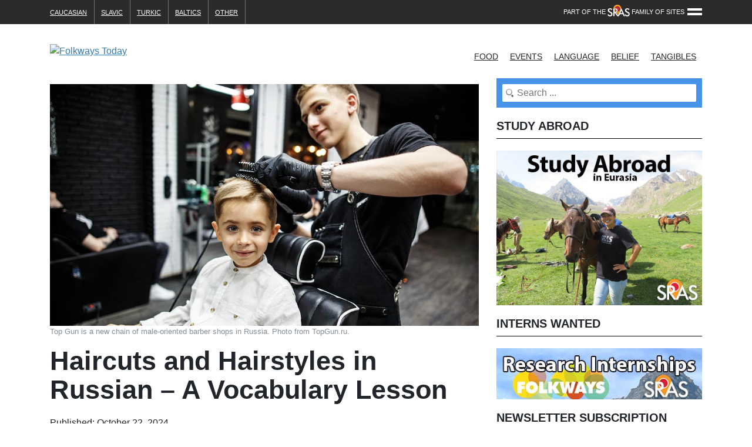

--- FILE ---
content_type: text/html; charset=UTF-8
request_url: https://folkways.today/haircut-russian-vocabulary/
body_size: 22787
content:

<!doctype html>
<html lang="en-US" prefix="og: https://ogp.me/ns#">
  <head>
  <meta charset="utf-8">
  <meta http-equiv="x-ua-compatible" content="ie=edge">
  <meta name="viewport" content="width=device-width, initial-scale=1">
  
<!-- Search Engine Optimization by Rank Math - https://rankmath.com/ -->
<title>Haircuts and Hairstyles in Russian - A Vocabulary Lesson</title>
<meta name="description" content="Living abroad brings new challenges to even the simplest tasks, from buying a belt to getting a haircut. When we are presented with a language barrier, an"/>
<meta name="robots" content="follow, index, max-snippet:-1, max-video-preview:-1, max-image-preview:large"/>
<link rel="canonical" href="https://folkways.today/haircut-russian-vocabulary/" />
<meta property="og:locale" content="en_US" />
<meta property="og:type" content="article" />
<meta property="og:title" content="Haircuts and Hairstyles in Russian - A Vocabulary Lesson" />
<meta property="og:description" content="Living abroad brings new challenges to even the simplest tasks, from buying a belt to getting a haircut. When we are presented with a language barrier, an" />
<meta property="og:url" content="https://folkways.today/haircut-russian-vocabulary/" />
<meta property="og:site_name" content="Folkways Today" />
<meta property="article:section" content="Russian Vocabulary" />
<meta property="og:updated_time" content="2024-11-01T09:33:36+00:00" />
<meta property="og:image" content="https://folkways.today/wp-content/uploads/2013/12/unnamed1.jpg" />
<meta property="og:image:secure_url" content="https://folkways.today/wp-content/uploads/2013/12/unnamed1.jpg" />
<meta property="og:image:width" content="1080" />
<meta property="og:image:height" content="608" />
<meta property="og:image:alt" content="Haircuts and Hairstyling in Russian Vocabulary" />
<meta property="og:image:type" content="image/jpeg" />
<meta property="article:published_time" content="2024-10-22T00:00:32+00:00" />
<meta property="article:modified_time" content="2024-11-01T09:33:36+00:00" />
<meta name="twitter:card" content="summary_large_image" />
<meta name="twitter:title" content="Haircuts and Hairstyles in Russian - A Vocabulary Lesson" />
<meta name="twitter:description" content="Living abroad brings new challenges to even the simplest tasks, from buying a belt to getting a haircut. When we are presented with a language barrier, an" />
<meta name="twitter:image" content="https://folkways.today/wp-content/uploads/2013/12/unnamed1.jpg" />
<meta name="twitter:label1" content="Written by" />
<meta name="twitter:data1" content="Andrei Nesterov" />
<meta name="twitter:label2" content="Time to read" />
<meta name="twitter:data2" content="6 minutes" />
<script type="application/ld+json" class="rank-math-schema">{"@context":"https://schema.org","@graph":[{"@type":["EducationalOrganization","Organization"],"@id":"https://folkways.today/#organization","name":"Folkways Today","url":"https://folkways.today","logo":{"@type":"ImageObject","@id":"https://folkways.today/#logo","url":"https://folkways.today/wp-content/uploads/2018/08/FolkWays-LogoFinal.png","contentUrl":"https://folkways.today/wp-content/uploads/2018/08/FolkWays-LogoFinal.png","caption":"Folkways Today","inLanguage":"en-US","width":"679","height":"317"}},{"@type":"WebSite","@id":"https://folkways.today/#website","url":"https://folkways.today","name":"Folkways Today","publisher":{"@id":"https://folkways.today/#organization"},"inLanguage":"en-US"},{"@type":"ImageObject","@id":"https://folkways.today/wp-content/uploads/2013/12/unnamed1.jpg","url":"https://folkways.today/wp-content/uploads/2013/12/unnamed1.jpg","width":"1080","height":"608","caption":"Haircuts and Hairstyling in Russian Vocabulary","inLanguage":"en-US"},{"@type":"WebPage","@id":"https://folkways.today/haircut-russian-vocabulary/#webpage","url":"https://folkways.today/haircut-russian-vocabulary/","name":"Haircuts and Hairstyles in Russian - A Vocabulary Lesson","datePublished":"2024-10-22T00:00:32+00:00","dateModified":"2024-11-01T09:33:36+00:00","isPartOf":{"@id":"https://folkways.today/#website"},"primaryImageOfPage":{"@id":"https://folkways.today/wp-content/uploads/2013/12/unnamed1.jpg"},"inLanguage":"en-US"},{"@type":"Person","@id":"https://folkways.today/author/anesterov/","name":"Andrei Nesterov","url":"https://folkways.today/author/anesterov/","image":{"@type":"ImageObject","@id":"https://secure.gravatar.com/avatar/c747475e4b78325b3f58e77ba8640f2d8a0ffe2433dd8dde9789d3eda5fb5315?s=96&amp;d=mm&amp;r=g","url":"https://secure.gravatar.com/avatar/c747475e4b78325b3f58e77ba8640f2d8a0ffe2433dd8dde9789d3eda5fb5315?s=96&amp;d=mm&amp;r=g","caption":"Andrei Nesterov","inLanguage":"en-US"},"sameAs":["http://Andrei"],"worksFor":{"@id":"https://folkways.today/#organization"}},{"@type":"BlogPosting","headline":"Haircuts and Hairstyles in Russian - A Vocabulary Lesson","datePublished":"2024-10-22T00:00:32+00:00","dateModified":"2024-11-01T09:33:36+00:00","author":{"@id":"https://folkways.today/author/anesterov/","name":"Andrei Nesterov"},"publisher":{"@id":"https://folkways.today/#organization"},"description":"Living abroad brings new challenges to even the simplest tasks, from buying a belt to getting a haircut. When we are presented with a language barrier, an","name":"Haircuts and Hairstyles in Russian - A Vocabulary Lesson","@id":"https://folkways.today/haircut-russian-vocabulary/#richSnippet","isPartOf":{"@id":"https://folkways.today/haircut-russian-vocabulary/#webpage"},"image":{"@id":"https://folkways.today/wp-content/uploads/2013/12/unnamed1.jpg"},"inLanguage":"en-US","mainEntityOfPage":{"@id":"https://folkways.today/haircut-russian-vocabulary/#webpage"}}]}</script>
<!-- /Rank Math WordPress SEO plugin -->

<link rel='dns-prefetch' href='//www.googletagmanager.com' />
<script type="aa031c7223d8f11ee7d8beb9-text/javascript" id="wpp-js" src="https://folkways.today/wp-content/plugins/wordpress-popular-posts/assets/js/wpp.min.js?ver=7.3.6" data-sampling="0" data-sampling-rate="100" data-api-url="https://folkways.today/wp-json/wordpress-popular-posts" data-post-id="18839" data-token="bc4a16f430" data-lang="0" data-debug="0"></script>
<link rel="alternate" type="application/rss+xml" title="Folkways Today &raquo; Haircuts and Hairstyles in Russian &#8211; A Vocabulary Lesson Comments Feed" href="https://folkways.today/haircut-russian-vocabulary/feed/" />
<style id='wp-img-auto-sizes-contain-inline-css' type='text/css'>
img:is([sizes=auto i],[sizes^="auto," i]){contain-intrinsic-size:3000px 1500px}
/*# sourceURL=wp-img-auto-sizes-contain-inline-css */
</style>
<style id='classic-theme-styles-inline-css' type='text/css'>
/*! This file is auto-generated */
.wp-block-button__link{color:#fff;background-color:#32373c;border-radius:9999px;box-shadow:none;text-decoration:none;padding:calc(.667em + 2px) calc(1.333em + 2px);font-size:1.125em}.wp-block-file__button{background:#32373c;color:#fff;text-decoration:none}
/*# sourceURL=/wp-includes/css/classic-themes.min.css */
</style>
<link rel='stylesheet' id='wordpress-popular-posts-css-css' href='https://folkways.today/wp-content/plugins/wordpress-popular-posts/assets/css/wpp.css' type='text/css' media='all' />
<link rel='stylesheet' id='wpo_min-header-1-css' href='https://folkways.today/wp-content/cache/asset-cleanup/css/item/content__cache__wpo-minify__1766992649__assets__wpo-minify-header-81ec0dc4-min-css-v51f5c2801c11c89e257533ed90da7356ab04129b.css' type='text/css' media='all' />
<script type="aa031c7223d8f11ee7d8beb9-text/javascript" src="https://folkways.today/wp-content/cache/wpo-minify/1766992649/assets/wpo-minify-header-7b900e4a.min.js" id="wpo_min-header-0-js"></script>

<!-- Google tag (gtag.js) snippet added by Site Kit -->
<!-- Google Analytics snippet added by Site Kit -->
<script type="aa031c7223d8f11ee7d8beb9-text/javascript" src="https://www.googletagmanager.com/gtag/js?id=GT-NMJHWCV" id="google_gtagjs-js" async></script>
<script type="aa031c7223d8f11ee7d8beb9-text/javascript" id="google_gtagjs-js-after">
/* <![CDATA[ */
window.dataLayer = window.dataLayer || [];function gtag(){dataLayer.push(arguments);}
gtag("set","linker",{"domains":["folkways.today"]});
gtag("js", new Date());
gtag("set", "developer_id.dZTNiMT", true);
gtag("config", "GT-NMJHWCV");
//# sourceURL=google_gtagjs-js-after
/* ]]> */
</script>
<link rel="https://api.w.org/" href="https://folkways.today/wp-json/" /><link rel="alternate" title="JSON" type="application/json" href="https://folkways.today/wp-json/wp/v2/posts/18839" /><link rel="EditURI" type="application/rsd+xml" title="RSD" href="https://folkways.today/xmlrpc.php?rsd" />
<meta name="generator" content="WordPress 6.9" />
<link rel='shortlink' href='https://folkways.today/?p=18839' />
<!-- start Simple Custom CSS and JS -->
<script type="aa031c7223d8f11ee7d8beb9-text/javascript">
jQuery(document).ready(function(e){e(".navigation-trigger, .navigation a").click(function(){e("body").toggleClass("sidebar-is-active")}),e(function(){e("a[href*=\\#]:not([href=\\#])").click(function(){if(location.pathname.replace(/^\//,"")===this.pathname.replace(/^\//,"")&&location.hostname===this.hostname){var t=e(this.hash);if(t=t.length?t:e("[name="+this.hash.slice(1)+"]"),t.length){var n=t.offset().top,a=n-32;return e("html,body").animate({scrollTop:a},500,"swing"),!1}}})}),e("<select/>").appendTo(".topNavs > nav"),e("<option />",{selected:"selected",value:"",text:"What Culture Interests You Most?"}).appendTo(".topNavs > nav select"),e(".nav--cities a").each(function(){var t=e(this);e("<option />",{value:t.attr("href"),text:t.text()}).appendTo(".topNavs > nav select")}),e("<select/>").appendTo(".menu-burger-menu-container"),e("<option />",{selected:"selected",value:"",text:"Part of the SRAS Family of Sites"}).appendTo(".menu-burger-menu-container select"),e(".menu-burger-menu-container a").each(function(){var t=e(this);e("<option />",{value:t.attr("href"),text:t.text()}).appendTo(".menu-burger-menu-container select")}),e(".navTopFirst select").addClass("mobile-menu"),e(".navTopFirst select").change(function(){window.location=e(this).find("option:selected").val()})});</script>
<!-- end Simple Custom CSS and JS -->
<!-- start Simple Custom CSS and JS -->
<style type="text/css">
section.prevNext {
  display: none!important;
}

.sidebar .searchBar {
  padding: 10px;
  display: block; }

.sidebar .search__label {
  display: none; }

.sidebar .search__input,
.sidebar .search__input:focus {
  border-radius: 2px;
  width: 100% !important;
  color: #000;
  padding: 6px 10px 6px 25px;
  line-height: 1em;
  background: #fff url([data-uri]) no-repeat center left 5px; }

.header,
.indicates-required {
  display: none; }

.sidebar .tooltip {
  position: relative;
  background-color: #4793e9;
  transition: height 1s;
  padding-top: 30px; }

.sidebar .tooltip:hover {
  transition: height 1s; }

.sidebar .tooltip span.tooltiptext {
  display: none;
  width: 100%;
  position: absolute;
  background-color: #666;
  color: #fff;
  top: 0;
  line-height: 1em; }

.sidebar .tooltip:hover span.tooltiptext {
  display: block;
  padding: 10px; }

.sidebar .tooltip:hover {
  padding-top: 30px; }

.sidebar #mc_embed_signup {
  box-sizing: border-box;
  padding: 10px; }

.sidebar #mc_embed_signup form {
  padding: 0 !important; }

.sidebar #mc_embed_signup input,
.sidebar #mc_embed_signup button {
  width: 100% !important;
  border: 0 !important;
  outline: 0 !important;
  padding: 10px;
  max-width: 100% !important;
  margin: 4px 0; }

.sidebar .mc-field-group {
  height: auto !important;
  min-height: auto !important;
  position: relative;
  width: 100% !important; }

.sidebar .mc-field-group .inputtooltiptext {
  display: none;
  position: absolute;
  right: 5px;
  top: 50%;
  color: red;
  transform: translateY(-50%); }

.sidebar .mc-field-group:hover > .inputtooltiptext {
  display: block; }

.sidebar input#mc-embedded-subscribe {
  cursor: pointer;
  color: #fff;
  text-transform: uppercase; }

#mc_embed_signup .mc-field-group input {
  padding: 10px !important;
  text-indent: 0 !important; }

.searchBar {
  background-color: #4793e9;
  padding: 10px 20px 10px 40px; }

.navTopSecond .searchBar input.search__input {
  padding: 4px 0; }

.navTopSecond .searchBar:hover input.search__input {
  padding: 4px 8px; }

@media only screen and (min-width: 641px) {
  .navTopSecond > .container {
    position: relative; }

  .navTopSecond .searchBar {
    position: absolute;
    right: 0; }

  .navTopSecond .searchBar input.search__input {
    background-color: #eee; } }
figure[id^="attachment_"]:not(.alignleft):not(.alignright),
figure[id^="attachment_"]:not(.alignleft):not(.alignright) img {
  display: block; }

div[id^="gallery-"] .gallery-item img {
  width: 100%; }

@media only screen and (min-width: 768px) {
  div[id^="gallery-"] {
    display: grid;
    grid-gap: 30px; }

  .gallery-columns-2 {
    grid-template-columns: 1fr 1fr; }

  .gallery-columns-3 {
    grid-template-columns: 1fr 1fr 1fr; }

  .gallery-columns-4 {
    grid-template-columns: 1fr 1fr 1fr 1fr; }

  div[id^="gallery-"] .gallery-item {
    padding: 0 !important; } }
a {
  text-decoration: underline !important; }

.home a {
  text-decoration: none !important; }

.our__authors.author-28,
.our__authors.author-19 {
  display: none; }

p.caption {
  color: #868e96;
  font-size: 13px; }

p.no-marg {
  margin-bottom: 0px; }

.entry nav {
  color: #222; }

.article__date {
  text-transform: capitalize; }

.gallery figure.gallery-item {
  padding-right: 4px; }

article > div.entry-content > ul {
  list-style-type: circle;
  margin-left: 20px; }

article > div.entry-content table {
  width: 100%; }

article > div.entry-content table th {
  color: #fff;
  background: #005a8c;
  padding: 10px;
  padding: 0.625rem; }

article > div.entry-content table tr:nth-child(odd) {
  background-color: #eae9e8; }

article > div.entry-content table tr:nth-child(even) {
  background-color: #fff; }

article > div.entry-content table td {
  border: 1px solid #ebebeb;
  border-top: 0;
  padding: 10px;
  padding: 0.625rem; }

ol > li {
  margin-left: 36px;
  margin-bottom: 10px; }

@media only screen and (min-width: 970px) {
  .nav__logo {
    margin-top: 10px;
    margin-bottom: 10px; } }
.topNavs {
  position: relative;
  box-sizing: border-box;
  padding-right: 300px; }

.topNavs ul#menu-regions-menu > li {
  padding: 10px 24px 10px 0; }

.topNavs ul#menu-regions-menu a {
  font-size: 11px !important; }

.topNavs > nav:nth-of-type(2) {
  display: none; }

.burger-menu-wrap {
  position: absolute;
  top: 7px;
  right: 0;
  max-width: 300px;
  text-transform: uppercase; }

.navigation-trigger {
  position: absolute;
  z-index: 3;
  top: 0;
  right: 0;
  width: 260px;
  height: 25px;
  text-align: right;
  color: #fff;
  padding: 5px 30px 5px 0;
  font-size: 11px; }

.navigation-trigger:hover {
  cursor: pointer; }

.navigation-trigger img {
  margin-top: -7px; }

.navigation-trigger .line {
  position: absolute;
  display: block;
  width: 25px;
  height: 4px;
  right: 0;
  background-color: #fff;
  transition: transform 0.3s; }

.navigation-trigger .line-1 {
  top: 7px; }

.navigation-trigger .line-2 {
  top: 15px; }

.sidebar-is-active .navigation-trigger .line-1 {
  top: 14px;
  transform: rotate(45deg); }

.sidebar-is-active .navigation-trigger .line-2 {
  top: 14px;
  transform: rotate(-45deg); }

.navigation {
  margin: 96px 32px; }

.navigation ul {
  border-top: 3px solid #000; }

.navigation ul li {
  list-style: none; }

.navigation ul li a {
  display: block;
  padding: 16px 0;
  border-bottom: 3px solid black;
  color: #fff; }

ul#burger-menu {
  top: 34px;
  display: none;
  right: 0;
  position: absolute;
  text-align: left;
  background-color: #2a2a2a;
  color: #333;
  z-index: 2;
  box-shadow: 0 0 10px #333;
  padding: 20px;
  width: 290px; }

.sidebar-is-active ul#burger-menu {
  display: block; }

ul#burger-menu a {
  color: #fff;
  font-size: 14px; }

ul#burger-menu li {
  float: none;
  border-left: 0;
  list-style: none; }

ul#burger-menu > li {
  margin-bottom: 20px; }

ul#burger-menu li.menu-item-has-children > a {
  font-weight: 700;
  padding-bottom: 5px;
  padding-top: 20px; }

ul#burger-menu .sub-menu {
  display: block;
  position: relative;
  margin-left: 20px; }

ul#burger-menu .sub-menu a {
  color: #fff;
  padding: 4px; }

@media only screen and (min-width: 970px) {
  .nav__logo {
    max-width: 300px; } }
@media only screen and (min-width: 970px) and (max-width: 1440px) {
  ul#nav--main > li:last-child {
    position: relative; }

  ul#nav--main > li .sub-menu li.menu-item-has-children {
    position: relative; }

  ul#nav--main > li .sub-menu .sub-menu {
    right: 100% !important;
    position: absolute;
    left: 0 !important;
    transform: translateX(-100%); }

  ul#nav--main > li:last-child .sub-menu {
    position: absolute;
    right: 0; } }
@media all and (min-width: 971px) {
  .topNavs select {
    display: none; } }
@media all and (max-width: 970px) {
  .nav--main:not(.open) {
    display: none; }

  .navTopSecond--all,
  .nav--main.open,
  .navTopSecond--all .nav--main .sub-menu li {
    background-color: #005a8c !important; }

  .navTopSecond--all .nav--main li a {
    color: #fff !important; }

  .nav--icon {
    display: block !important; }

  .navTopFirst {
    padding-top: 10px;
    padding-bottom: 10px; }

  .topNavs {
    display: block !important;
    padding-right: 0; }

  .topNavs nav {
    clear: both;
    margin-bottom: 10px; }

  .topNavs nav ul {
    display: none; }

  .topNavs select {
    display: block;
    margin: 4px auto;
    padding: 3px 6px;
    word-wrap: break-word; }

  .topNavs select option {
    cursor: pointer;
    padding: 3px 6px; }

  .menu-burger-menu-container,
  .burger-menu-wrap {
    position: relative;
    max-width: 100%;
    top: 0; }

  .navigation-trigger {
    display: none; }

  .container {
    margin-top: 20px; } }
@media all and (max-width: 508px) {
  .topNavs select {
    width: 100%; } }
/**! Customizer **/
.su-tooltip {
  font-weight: 700; }

.qtip.su-qtip .qtip-content {
  line-height: 1.2em;
  font-weight: 700; }

.su-spoiler.su-spoiler-style-default {
  background-color: #eee;
  border: 1px solid #ddd;
  border-radius: 3px; }

.su-spoiler-style-default > .su-spoiler-title > .su-spoiler-icon {
  left: 4px !important; }

.su-spoiler.su-spoiler-style-default .su-spoiler-title {
  text-decoration: underline;
  font-size: 16px; }

.su-spoiler.su-spoiler-style-default .su-spoiler-content {
  background-color: #fff; }

a {
  text-decoration: underline !important; }

.home a {
  text-decoration: none !important; }

.our__authors.author-28,
.our__authors.author-19 {
  display: none; }

p.caption {
  color: #868e96;
  font-size: 13px; }

p.no-marg {
  margin-bottom: 0px; }

.entry nav {
  color: #222; }

.article__date {
  text-transform: capitalize; }

.gallery figure.gallery-item {
  padding-right: 4px; }

article > div.entry-content > ul {
  list-style-type: circle;
  margin-left: 20px; }

/***** Tables *****/
article > div.entry-content table {
  width: 100%; }

article > div.entry-content table th {
  color: #fff;
  background: #005a8c;
  padding: 10px;
  padding: 0.625rem; }

article > div.entry-content table tr:nth-child(odd) {
  background-color: #eae9e8; }

article > div.entry-content table tr:nth-child(even) {
  background-color: #fff; }

article > div.entry-content table td {
  border: 1px solid #ebebeb;
  border-top: 0;
  padding: 10px;
  padding: 0.625rem; }

table td > ul li,
table td > ol li {
  margin-left: 30px; }

/** Iframes **/
.video-container {
  position: relative;
  padding-bottom: 56.25%;
  padding-top: 30px;
  height: 0;
  overflow: hidden; }

.video-container iframe,
.video-container object,
.video-container embed {
  position: absolute;
  top: 0;
  left: 0;
  width: 100%;
  height: 100%; }

.tech-slideshow > div {
  background: url(https://folkways.today/wp-content/uploads/2018/11/Folkways-Banner.jpg); }

/** Slider **/
#slick__slider li.slick__li h2 {
  font-size: 48px !important; }

.slider__cnt {
  padding: 60px !important; }

/** update 7-3-2019 **/
.articles .article__img {
  position: relative; }

.articles .article__img a {
  position: absolute;
  top: 0;
  bottom: 0;
  right: 0;
  left: 0;
  width: 100%;
  height: 100%;
  transition: background-color .1s ease; }

.articles .article__img a:hover {
  background-color: #005a8c;
  transition: background-color .1s ease; }

.articles .article__img a span {
  color: #fff;
  position: absolute;
  bottom: 14px;
  left: 14px;
  right: 14px;
  font-size: 14px;
  text-shadow: 1px 1px 1px #333; }

/* menu */
ul#nav--main > li > .sub-menu > li > .sub-menu {
  display: none; }

ul#nav--main > li > .sub-menu > li.menu-item-has-children {
  cursor: pointer;
  position: relative; }

ul#nav--main > li > .sub-menu > li.menu-item-has-children:after {
  content: '>';
  display: inline-block;
  position: absolute;
  right: 20px; }

ul#nav--main > li > .sub-menu > li:hover > .sub-menu {
  display: block;
  left: 100%;
  top: 0; }

.slick-dots li button:before {
  font-size: 16px !important; }

section.slider li.slick__li {
  align-items: center !important;
  justify-content: center !important;
  position: relative; }

section.slider .slider__cnt {
  padding: 40px;
  width: 100%;
  position: absolute;
  top: 50%;
  left: 50%;
  transform: translate(-50%, -50%); }

#mc_embed_signup {
  background-color: #4793e9 !important; }

.textwidget.custom-html-widget .tooltip {
  padding-top: 10px !important;
  padding-bottom: 5px !important;
  margin-top: 30px;
  border-bottom: 1px dotted #000; }

.textwidget.custom-html-widget .tooltip span.tooltiptext {
  z-index: 9;
  top: -20px;
  background-color: #4a4a4a;
  text-align: center; }

@media all and (max-width: 970px) {
  ul#nav--main > li > .sub-menu > li:hover > .sub-menu {
    left: 0; }

  ul#nav--main > li > .sub-menu > li > .sub-menu {
    display: block; }

  .slick-dots li button:before {
    font-size: 30px; }

  .slick-dots li.slick-active {
    padding-left: 5px;
    padding-right: 20px; }

  .slick-dots li.slick-active button:before {
    font-size: 36px; }

  .slider__cnt {
    display: block; } }
@media all and (max-width: 480px) {
  #slick__slider li.slick__li h2 {
    font-size: 36px !important; } }
.search .hentry span.article__date p.byline.author.vcard {
  display: none !important; }

.search .hentry h2.entry-title {
  font-size: 20px;
  margin-bottom: 20px;
  margin-top: 20px; }

.tptn_posts_daily.tptn_posts_widget.tptn_posts_widget2 > ul li {
  display: grid;
  grid-template-columns: 1fr 3fr;
  grid-column-gap: 10px;
  align-items: center; }

aside.sidebar dl.widget__partners dt,
aside.sidebar dl.widget__partners dd {
  width: 50%;
  float: left;
  display: block;
  position: relative; }

aside.sidebar dl.widget__partners dt img,
aside.sidebar dl.widget__partners dd img {
  width: 100%; }

picture.img-fluid.full-img.wp-post-image img {
  display: block;
  width: 100%;
  height: auto; }

#slick__slider li.slick__li > a.abs__li {
  z-index: 9; }

.hdq_label_question {
    font-size: .7em !important;
}</style>
<!-- end Simple Custom CSS and JS -->
<meta name="generator" content="Site Kit by Google 1.170.0" />            <style id="wpp-loading-animation-styles">@-webkit-keyframes bgslide{from{background-position-x:0}to{background-position-x:-200%}}@keyframes bgslide{from{background-position-x:0}to{background-position-x:-200%}}.wpp-widget-block-placeholder,.wpp-shortcode-placeholder{margin:0 auto;width:60px;height:3px;background:#dd3737;background:linear-gradient(90deg,#dd3737 0%,#571313 10%,#dd3737 100%);background-size:200% auto;border-radius:3px;-webkit-animation:bgslide 1s infinite linear;animation:bgslide 1s infinite linear}</style>
            <link rel="icon" href="https://folkways.today/wp-content/uploads/2018/11/cropped-FW-Site-Icon-2-32x32.gif" sizes="32x32" />
<link rel="icon" href="https://folkways.today/wp-content/uploads/2018/11/cropped-FW-Site-Icon-2-192x192.gif" sizes="192x192" />
<link rel="apple-touch-icon" href="https://folkways.today/wp-content/uploads/2018/11/cropped-FW-Site-Icon-2-180x180.gif" />
<meta name="msapplication-TileImage" content="https://folkways.today/wp-content/uploads/2018/11/cropped-FW-Site-Icon-2-270x270.gif" />
		<style type="text/css" id="wp-custom-css">
			

/* Phrasebook table styles */
.phrasebook-table {
	width: 100%;
	overflow: auto;
}

.phrasebook-table table tr td:nth-of-type(1) {
	min-width: 180px;
} 

.phrasebook-table table tr td:nth-of-type(2) {
	width: 80px !important;
} 

.phrasebook-table table tr td:nth-of-type(3) {
	min-width: 200px;
}

.phrasebook-table table td .wp-audio-shortcode {
	width: 50px !important;
}

.phrasebook-table .wp-audio-shortcode .mejs-media-element {
	width: 50px;
}

.phrasebook-table .wp-audio-shortcode .mejs-time-rail, .phrasebook-table .wp-audio-shortcode .mejs-time, .phrasebook-table .wp-audio-shortcode .mejs-volume-button, .phrasebook-table .wp-audio-shortcode .mejs-horizontal-volume-slider {
	display: none;
}

blockquote {
  font-size:15px;
  font-size:.9375rem;
  line-height:1.6;
  color:#005a8c;
  margin:10px 20px 20px 20px;
  padding:20px 20px 0 20px;
  padding:1.25rem 1.25rem 0 1.25rem;
  border-left:5px solid #005a8c;
  display:inline-block
}

/* WP Popular Posts */
/* WP Popular Posts */

.wpp-list .wpp-list-item {
	display: grid;
	grid-template-columns: 1fr 3fr;
	gap: 0.5em;
}

.wpp-list .wpp-list-item a:has(img) {
	display: flex;
	align-items: center;
}

.wpp-list li .wpp-thumbnail {
	border-radius: 50%;
}

.wpp-list .wpp-list-item .wpp-item-data .taxonomies a.wpp-taxonomy {
	font-weight: 600;
	font-size: 1.1em;
	opacity: 0.8;
}

.wpp-list .wpp-list-item .wpp-item-data .wpp-post-title {
	font-weight: 700;
	font-size: 1.35em;
}		</style>
		<style id='global-styles-inline-css' type='text/css'>
:root{--wp--preset--aspect-ratio--square: 1;--wp--preset--aspect-ratio--4-3: 4/3;--wp--preset--aspect-ratio--3-4: 3/4;--wp--preset--aspect-ratio--3-2: 3/2;--wp--preset--aspect-ratio--2-3: 2/3;--wp--preset--aspect-ratio--16-9: 16/9;--wp--preset--aspect-ratio--9-16: 9/16;--wp--preset--color--black: #000000;--wp--preset--color--cyan-bluish-gray: #abb8c3;--wp--preset--color--white: #ffffff;--wp--preset--color--pale-pink: #f78da7;--wp--preset--color--vivid-red: #cf2e2e;--wp--preset--color--luminous-vivid-orange: #ff6900;--wp--preset--color--luminous-vivid-amber: #fcb900;--wp--preset--color--light-green-cyan: #7bdcb5;--wp--preset--color--vivid-green-cyan: #00d084;--wp--preset--color--pale-cyan-blue: #8ed1fc;--wp--preset--color--vivid-cyan-blue: #0693e3;--wp--preset--color--vivid-purple: #9b51e0;--wp--preset--gradient--vivid-cyan-blue-to-vivid-purple: linear-gradient(135deg,rgb(6,147,227) 0%,rgb(155,81,224) 100%);--wp--preset--gradient--light-green-cyan-to-vivid-green-cyan: linear-gradient(135deg,rgb(122,220,180) 0%,rgb(0,208,130) 100%);--wp--preset--gradient--luminous-vivid-amber-to-luminous-vivid-orange: linear-gradient(135deg,rgb(252,185,0) 0%,rgb(255,105,0) 100%);--wp--preset--gradient--luminous-vivid-orange-to-vivid-red: linear-gradient(135deg,rgb(255,105,0) 0%,rgb(207,46,46) 100%);--wp--preset--gradient--very-light-gray-to-cyan-bluish-gray: linear-gradient(135deg,rgb(238,238,238) 0%,rgb(169,184,195) 100%);--wp--preset--gradient--cool-to-warm-spectrum: linear-gradient(135deg,rgb(74,234,220) 0%,rgb(151,120,209) 20%,rgb(207,42,186) 40%,rgb(238,44,130) 60%,rgb(251,105,98) 80%,rgb(254,248,76) 100%);--wp--preset--gradient--blush-light-purple: linear-gradient(135deg,rgb(255,206,236) 0%,rgb(152,150,240) 100%);--wp--preset--gradient--blush-bordeaux: linear-gradient(135deg,rgb(254,205,165) 0%,rgb(254,45,45) 50%,rgb(107,0,62) 100%);--wp--preset--gradient--luminous-dusk: linear-gradient(135deg,rgb(255,203,112) 0%,rgb(199,81,192) 50%,rgb(65,88,208) 100%);--wp--preset--gradient--pale-ocean: linear-gradient(135deg,rgb(255,245,203) 0%,rgb(182,227,212) 50%,rgb(51,167,181) 100%);--wp--preset--gradient--electric-grass: linear-gradient(135deg,rgb(202,248,128) 0%,rgb(113,206,126) 100%);--wp--preset--gradient--midnight: linear-gradient(135deg,rgb(2,3,129) 0%,rgb(40,116,252) 100%);--wp--preset--font-size--small: 13px;--wp--preset--font-size--medium: 20px;--wp--preset--font-size--large: 36px;--wp--preset--font-size--x-large: 42px;--wp--preset--spacing--20: 0.44rem;--wp--preset--spacing--30: 0.67rem;--wp--preset--spacing--40: 1rem;--wp--preset--spacing--50: 1.5rem;--wp--preset--spacing--60: 2.25rem;--wp--preset--spacing--70: 3.38rem;--wp--preset--spacing--80: 5.06rem;--wp--preset--shadow--natural: 6px 6px 9px rgba(0, 0, 0, 0.2);--wp--preset--shadow--deep: 12px 12px 50px rgba(0, 0, 0, 0.4);--wp--preset--shadow--sharp: 6px 6px 0px rgba(0, 0, 0, 0.2);--wp--preset--shadow--outlined: 6px 6px 0px -3px rgb(255, 255, 255), 6px 6px rgb(0, 0, 0);--wp--preset--shadow--crisp: 6px 6px 0px rgb(0, 0, 0);}:where(.is-layout-flex){gap: 0.5em;}:where(.is-layout-grid){gap: 0.5em;}body .is-layout-flex{display: flex;}.is-layout-flex{flex-wrap: wrap;align-items: center;}.is-layout-flex > :is(*, div){margin: 0;}body .is-layout-grid{display: grid;}.is-layout-grid > :is(*, div){margin: 0;}:where(.wp-block-columns.is-layout-flex){gap: 2em;}:where(.wp-block-columns.is-layout-grid){gap: 2em;}:where(.wp-block-post-template.is-layout-flex){gap: 1.25em;}:where(.wp-block-post-template.is-layout-grid){gap: 1.25em;}.has-black-color{color: var(--wp--preset--color--black) !important;}.has-cyan-bluish-gray-color{color: var(--wp--preset--color--cyan-bluish-gray) !important;}.has-white-color{color: var(--wp--preset--color--white) !important;}.has-pale-pink-color{color: var(--wp--preset--color--pale-pink) !important;}.has-vivid-red-color{color: var(--wp--preset--color--vivid-red) !important;}.has-luminous-vivid-orange-color{color: var(--wp--preset--color--luminous-vivid-orange) !important;}.has-luminous-vivid-amber-color{color: var(--wp--preset--color--luminous-vivid-amber) !important;}.has-light-green-cyan-color{color: var(--wp--preset--color--light-green-cyan) !important;}.has-vivid-green-cyan-color{color: var(--wp--preset--color--vivid-green-cyan) !important;}.has-pale-cyan-blue-color{color: var(--wp--preset--color--pale-cyan-blue) !important;}.has-vivid-cyan-blue-color{color: var(--wp--preset--color--vivid-cyan-blue) !important;}.has-vivid-purple-color{color: var(--wp--preset--color--vivid-purple) !important;}.has-black-background-color{background-color: var(--wp--preset--color--black) !important;}.has-cyan-bluish-gray-background-color{background-color: var(--wp--preset--color--cyan-bluish-gray) !important;}.has-white-background-color{background-color: var(--wp--preset--color--white) !important;}.has-pale-pink-background-color{background-color: var(--wp--preset--color--pale-pink) !important;}.has-vivid-red-background-color{background-color: var(--wp--preset--color--vivid-red) !important;}.has-luminous-vivid-orange-background-color{background-color: var(--wp--preset--color--luminous-vivid-orange) !important;}.has-luminous-vivid-amber-background-color{background-color: var(--wp--preset--color--luminous-vivid-amber) !important;}.has-light-green-cyan-background-color{background-color: var(--wp--preset--color--light-green-cyan) !important;}.has-vivid-green-cyan-background-color{background-color: var(--wp--preset--color--vivid-green-cyan) !important;}.has-pale-cyan-blue-background-color{background-color: var(--wp--preset--color--pale-cyan-blue) !important;}.has-vivid-cyan-blue-background-color{background-color: var(--wp--preset--color--vivid-cyan-blue) !important;}.has-vivid-purple-background-color{background-color: var(--wp--preset--color--vivid-purple) !important;}.has-black-border-color{border-color: var(--wp--preset--color--black) !important;}.has-cyan-bluish-gray-border-color{border-color: var(--wp--preset--color--cyan-bluish-gray) !important;}.has-white-border-color{border-color: var(--wp--preset--color--white) !important;}.has-pale-pink-border-color{border-color: var(--wp--preset--color--pale-pink) !important;}.has-vivid-red-border-color{border-color: var(--wp--preset--color--vivid-red) !important;}.has-luminous-vivid-orange-border-color{border-color: var(--wp--preset--color--luminous-vivid-orange) !important;}.has-luminous-vivid-amber-border-color{border-color: var(--wp--preset--color--luminous-vivid-amber) !important;}.has-light-green-cyan-border-color{border-color: var(--wp--preset--color--light-green-cyan) !important;}.has-vivid-green-cyan-border-color{border-color: var(--wp--preset--color--vivid-green-cyan) !important;}.has-pale-cyan-blue-border-color{border-color: var(--wp--preset--color--pale-cyan-blue) !important;}.has-vivid-cyan-blue-border-color{border-color: var(--wp--preset--color--vivid-cyan-blue) !important;}.has-vivid-purple-border-color{border-color: var(--wp--preset--color--vivid-purple) !important;}.has-vivid-cyan-blue-to-vivid-purple-gradient-background{background: var(--wp--preset--gradient--vivid-cyan-blue-to-vivid-purple) !important;}.has-light-green-cyan-to-vivid-green-cyan-gradient-background{background: var(--wp--preset--gradient--light-green-cyan-to-vivid-green-cyan) !important;}.has-luminous-vivid-amber-to-luminous-vivid-orange-gradient-background{background: var(--wp--preset--gradient--luminous-vivid-amber-to-luminous-vivid-orange) !important;}.has-luminous-vivid-orange-to-vivid-red-gradient-background{background: var(--wp--preset--gradient--luminous-vivid-orange-to-vivid-red) !important;}.has-very-light-gray-to-cyan-bluish-gray-gradient-background{background: var(--wp--preset--gradient--very-light-gray-to-cyan-bluish-gray) !important;}.has-cool-to-warm-spectrum-gradient-background{background: var(--wp--preset--gradient--cool-to-warm-spectrum) !important;}.has-blush-light-purple-gradient-background{background: var(--wp--preset--gradient--blush-light-purple) !important;}.has-blush-bordeaux-gradient-background{background: var(--wp--preset--gradient--blush-bordeaux) !important;}.has-luminous-dusk-gradient-background{background: var(--wp--preset--gradient--luminous-dusk) !important;}.has-pale-ocean-gradient-background{background: var(--wp--preset--gradient--pale-ocean) !important;}.has-electric-grass-gradient-background{background: var(--wp--preset--gradient--electric-grass) !important;}.has-midnight-gradient-background{background: var(--wp--preset--gradient--midnight) !important;}.has-small-font-size{font-size: var(--wp--preset--font-size--small) !important;}.has-medium-font-size{font-size: var(--wp--preset--font-size--medium) !important;}.has-large-font-size{font-size: var(--wp--preset--font-size--large) !important;}.has-x-large-font-size{font-size: var(--wp--preset--font-size--x-large) !important;}
/*# sourceURL=global-styles-inline-css */
</style>
<link rel='stylesheet' id='wpo_min-footer-0-css' href='https://folkways.today/wp-content/cache/wpo-minify/1766992649/assets/wpo-minify-footer-b58f24fb.min.css' type='text/css' media='all' />
</head>
  <body data-rsssl=1 class="wp-singular post-template-default single single-post postid-18839 single-format-standard wp-theme-artinrussia sp-easy-accordion-enabled haircut-russian-vocabulary sidebar-primary has-burger-menu">
    <!--[if IE]>
      <div class="alert alert-warning">
        You are using an <strong>outdated</strong> browser. Please <a href="http://browsehappy.com/">upgrade your browser</a> to improve your experience.      </div>
    <![endif]-->
    <header class="banner">
    <!-- NAV - TOP FIRST -->
    <div class="navTopFirst">
        <div class="container">
            <div class="topNavs">

                    <nav>
                        <ul id="menu-regions-menu" class="nav--cities"><li id="menu-item-20528" class="menu-item menu-item-type-taxonomy menu-item-object-region menu-item-has-children menu-item-20528"><a href="https://folkways.today/region/caucasus/">Caucasian</a>
<ul class="sub-menu">
	<li id="menu-item-20530" class="menu-item menu-item-type-taxonomy menu-item-object-region menu-item-20530"><a href="https://folkways.today/region/armenian/">Armenian</a></li>
	<li id="menu-item-26058" class="menu-item menu-item-type-taxonomy menu-item-object-region menu-item-26058"><a href="https://folkways.today/region/chechen/">Chechen</a></li>
	<li id="menu-item-20529" class="menu-item menu-item-type-taxonomy menu-item-object-region menu-item-20529"><a href="https://folkways.today/region/georgia/">Georgian</a></li>
</ul>
</li>
<li id="menu-item-20535" class="menu-item menu-item-type-taxonomy menu-item-object-region current-post-ancestor menu-item-has-children menu-item-20535"><a href="https://folkways.today/region/slavic/">Slavic</a>
<ul class="sub-menu">
	<li id="menu-item-24582" class="menu-item menu-item-type-taxonomy menu-item-object-region menu-item-24582"><a href="https://folkways.today/region/bulgarian/">Bulgarian</a></li>
	<li id="menu-item-20533" class="menu-item menu-item-type-taxonomy menu-item-object-region menu-item-20533"><a href="https://folkways.today/region/poland/">Polish</a></li>
	<li id="menu-item-20531" class="menu-item menu-item-type-taxonomy menu-item-object-region current-post-ancestor current-menu-parent current-post-parent menu-item-20531"><a href="https://folkways.today/region/russia/">Russian</a></li>
	<li id="menu-item-28061" class="menu-item menu-item-type-taxonomy menu-item-object-region menu-item-28061"><a href="https://folkways.today/region/serbian/">Serbian</a></li>
	<li id="menu-item-20532" class="menu-item menu-item-type-taxonomy menu-item-object-region menu-item-20532"><a href="https://folkways.today/region/ukraine/">Ukrainian</a></li>
	<li id="menu-item-21065" class="menu-item menu-item-type-taxonomy menu-item-object-region menu-item-21065"><a href="https://folkways.today/region/other-slavic/">Other Slavic</a></li>
</ul>
</li>
<li id="menu-item-20525" class="menu-item menu-item-type-taxonomy menu-item-object-region menu-item-has-children menu-item-20525"><a href="https://folkways.today/region/turkic/">Turkic</a>
<ul class="sub-menu">
	<li id="menu-item-28062" class="menu-item menu-item-type-taxonomy menu-item-object-region menu-item-28062"><a href="https://folkways.today/region/azerbaijani/">Azerbaijani</a></li>
	<li id="menu-item-28063" class="menu-item menu-item-type-taxonomy menu-item-object-region menu-item-28063"><a href="https://folkways.today/region/kazakhstan/">Kazakh</a></li>
	<li id="menu-item-28064" class="menu-item menu-item-type-taxonomy menu-item-object-region menu-item-28064"><a href="https://folkways.today/region/khakas/">Khakas</a></li>
	<li id="menu-item-20526" class="menu-item menu-item-type-taxonomy menu-item-object-region menu-item-20526"><a href="https://folkways.today/region/kyrgyzstan/">Kyrgyz</a></li>
	<li id="menu-item-22510" class="menu-item menu-item-type-taxonomy menu-item-object-region menu-item-22510"><a href="https://folkways.today/region/sakha/">Sakha</a></li>
	<li id="menu-item-20536" class="menu-item menu-item-type-taxonomy menu-item-object-region menu-item-20536"><a href="https://folkways.today/region/tatarstan/">Tatar</a></li>
	<li id="menu-item-28855" class="menu-item menu-item-type-taxonomy menu-item-object-region menu-item-28855"><a href="https://folkways.today/region/turkish/">Turkish</a></li>
	<li id="menu-item-26060" class="menu-item menu-item-type-taxonomy menu-item-object-region menu-item-26060"><a href="https://folkways.today/region/turkmenistan/">Turkmen</a></li>
	<li id="menu-item-20537" class="menu-item menu-item-type-taxonomy menu-item-object-region menu-item-20537"><a href="https://folkways.today/region/uzbekistan/">Uzbek</a></li>
</ul>
</li>
<li id="menu-item-25019" class="menu-item menu-item-type-taxonomy menu-item-object-region menu-item-has-children menu-item-25019"><a href="https://folkways.today/region/baltics/">Baltics</a>
<ul class="sub-menu">
	<li id="menu-item-28851" class="menu-item menu-item-type-taxonomy menu-item-object-region menu-item-28851"><a href="https://folkways.today/region/estonian/">Estonian</a></li>
	<li id="menu-item-28852" class="menu-item menu-item-type-taxonomy menu-item-object-region menu-item-28852"><a href="https://folkways.today/region/latvian/">Latvian</a></li>
</ul>
</li>
<li id="menu-item-21061" class="menu-item menu-item-type-taxonomy menu-item-object-region menu-item-has-children menu-item-21061"><a href="https://folkways.today/region/other/">Other</a>
<ul class="sub-menu">
	<li id="menu-item-21433" class="menu-item menu-item-type-taxonomy menu-item-object-region menu-item-21433"><a href="https://folkways.today/region/evenki/">Evenki</a></li>
	<li id="menu-item-21062" class="menu-item menu-item-type-taxonomy menu-item-object-region menu-item-21062"><a href="https://folkways.today/region/buryat/">Buryat</a></li>
	<li id="menu-item-21066" class="menu-item menu-item-type-taxonomy menu-item-object-region menu-item-21066"><a href="https://folkways.today/region/jewish/">Jewish</a></li>
	<li id="menu-item-21067" class="menu-item menu-item-type-taxonomy menu-item-object-region menu-item-21067"><a href="https://folkways.today/region/koryo-saram/">Koryo-saram</a></li>
	<li id="menu-item-28853" class="menu-item menu-item-type-taxonomy menu-item-object-region menu-item-28853"><a href="https://folkways.today/region/moldovan/">Moldovan</a></li>
	<li id="menu-item-28854" class="menu-item menu-item-type-taxonomy menu-item-object-region menu-item-28854"><a href="https://folkways.today/region/romanian/">Romanian</a></li>
	<li id="menu-item-26059" class="menu-item menu-item-type-taxonomy menu-item-object-region menu-item-26059"><a href="https://folkways.today/region/tajikistan/">Tajik</a></li>
</ul>
</li>
</ul>                    </nav>
                                        <nav>
                        <ul class="nav--socialMedia">
                            <li><a href="https://www.facebook.com/SRASFB"><img src="https://folkways.today/wp-content/uploads/2018/06/facebook1.png" alt="" /></a></li><li><a href="https://twitter.com/SRASorg"><img src="https://folkways.today/wp-content/uploads/2018/11/twitter11.png" alt="" /></a></li><li><a href="https://www.youtube.com/user/SRASinRussia"><img src="https://folkways.today/wp-content/uploads/2018/11/youtube11.png" alt="" /></a></li><li><a href="https://www.instagram.com/srasorg/"><img src="https://folkways.today/wp-content/uploads/2018/11/instagram11.png" alt="" /></a></li>
                        </ul>
                    </nav>
				
				    <div class="burger-menu-wrap"><div class="navigation-trigger">Part of the <img src="https://folkways.today/wp-content/themes/artinrussia/images/sras.png" alt="SRAS" width="38"/> Family of Sites <span class="line line-1"></span><span class="line line-2"></span></div><div class="menu-burger-menu-container"><ul id="burger-menu" class="burger-menu"><li id="menu-item-20962" class="menu-item menu-item-type-post_type menu-item-object-page menu-item-20962"><a href="https://folkways.today/about/">About Folkways</a></li>
<li id="menu-item-20963" class="menu-item menu-item-type-post_type menu-item-object-page menu-item-20963"><a href="https://folkways.today/our-authors/">About Our Authors</a></li>
<li id="menu-item-26121" class="menu-item menu-item-type-post_type menu-item-object-page menu-item-26121"><a href="https://folkways.today/sras-family-sites/">About the Family of Sites</a></li>
</ul></div></div>				
                                </div>
        </div>

    </div>
    <div class="navTopSecond">
        <div class="container">
			            <div class="main__navs">

                    <div class="nav__logo">
                        <a href="https://folkways.today/"><img src="https://folkways.today/wp-content/uploads/2024/05/FolkWays-LogoFinal.png" alt="Folkways Today"></a>
						<span></span>
                    </div>

                <nav class="navTopSecond--all">

                        <div class="nav--icon">
                            <div id="nav-icon1">
                                <span></span>
                                <span></span>
                                <span></span>
                            </div>
                        </div>


                        <ul id="nav--main" class="nav--main"><li id="menu-item-25857" class="menu-item menu-item-type-taxonomy menu-item-object-category menu-item-has-children menu-item-25857"><a href="https://folkways.today/category/food/">Food</a>
<ul class="sub-menu">
	<li id="menu-item-25858" class="menu-item menu-item-type-taxonomy menu-item-object-category menu-item-25858"><a href="https://folkways.today/category/food/food-dictionaries/">Food Dictionaries</a></li>
	<li id="menu-item-25853" class="menu-item menu-item-type-taxonomy menu-item-object-category menu-item-has-children menu-item-25853"><a href="https://folkways.today/category/food/recipes/">Recipes</a>
	<ul class="sub-menu">
		<li id="menu-item-25874" class="menu-item menu-item-type-taxonomy menu-item-object-category menu-item-25874"><a href="https://folkways.today/category/food/recipes/dessert/">Desserts</a></li>
		<li id="menu-item-25875" class="menu-item menu-item-type-taxonomy menu-item-object-category menu-item-25875"><a href="https://folkways.today/category/food/recipes/drinks/">Drinks</a></li>
		<li id="menu-item-25876" class="menu-item menu-item-type-taxonomy menu-item-object-category menu-item-25876"><a href="https://folkways.today/category/food/recipes/side/">Sides &amp; Sauces</a></li>
		<li id="menu-item-25877" class="menu-item menu-item-type-taxonomy menu-item-object-category menu-item-25877"><a href="https://folkways.today/category/food/recipes/main/">Soups &amp; Mains</a></li>
	</ul>
</li>
	<li id="menu-item-25859" class="menu-item menu-item-type-taxonomy menu-item-object-category menu-item-25859"><a href="https://folkways.today/category/food/food-culture/">Food and Culture</a></li>
</ul>
</li>
<li id="menu-item-25887" class="menu-item menu-item-type-taxonomy menu-item-object-category menu-item-has-children menu-item-25887"><a href="https://folkways.today/category/events/">Events</a>
<ul class="sub-menu">
	<li id="menu-item-25862" class="menu-item menu-item-type-taxonomy menu-item-object-category menu-item-25862"><a href="https://folkways.today/category/events/holiday-guides/">Holiday Calendars</a></li>
	<li id="menu-item-25855" class="menu-item menu-item-type-taxonomy menu-item-object-category menu-item-has-children menu-item-25855"><a href="https://folkways.today/category/events/holidays/">Holidays</a>
	<ul class="sub-menu">
		<li id="menu-item-25878" class="menu-item menu-item-type-taxonomy menu-item-object-category menu-item-25878"><a href="https://folkways.today/category/events/holidays/ancient-holidays/">Ancient Holidays</a></li>
		<li id="menu-item-25879" class="menu-item menu-item-type-taxonomy menu-item-object-category menu-item-25879"><a href="https://folkways.today/category/events/holidays/foreign/">Foreign Holidays</a></li>
		<li id="menu-item-25880" class="menu-item menu-item-type-taxonomy menu-item-object-category menu-item-25880"><a href="https://folkways.today/category/events/holidays/religious-holidays/">Religious Holidays</a></li>
		<li id="menu-item-25881" class="menu-item menu-item-type-taxonomy menu-item-object-category menu-item-25881"><a href="https://folkways.today/category/events/holidays/secular-holidays/">Secular Holidays</a></li>
	</ul>
</li>
	<li id="menu-item-25888" class="menu-item menu-item-type-taxonomy menu-item-object-category menu-item-25888"><a href="https://folkways.today/category/events/games/">Games</a></li>
	<li id="menu-item-25889" class="menu-item menu-item-type-taxonomy menu-item-object-category menu-item-25889"><a href="https://folkways.today/category/events/marriage-funerals/">Marriage and Funerals</a></li>
</ul>
</li>
<li id="menu-item-25854" class="menu-item menu-item-type-taxonomy menu-item-object-category current-post-ancestor menu-item-has-children menu-item-25854"><a href="https://folkways.today/category/language/">Language</a>
<ul class="sub-menu">
	<li id="menu-item-25861" class="menu-item menu-item-type-taxonomy menu-item-object-category menu-item-25861"><a href="https://folkways.today/category/language/phrasebooks/">Talking Phrasebooks</a></li>
	<li id="menu-item-25863" class="menu-item menu-item-type-taxonomy menu-item-object-category menu-item-has-children menu-item-25863"><a href="https://folkways.today/category/language/blogs/">Blogs</a>
	<ul class="sub-menu">
		<li id="menu-item-25864" class="menu-item menu-item-type-taxonomy menu-item-object-category menu-item-25864"><a href="https://folkways.today/category/language/blogs/olgas-blog/">Olga&#8217;s Blog</a></li>
		<li id="menu-item-25866" class="menu-item menu-item-type-taxonomy menu-item-object-category menu-item-25866"><a href="https://folkways.today/category/language/blogs/%d0%bc%d0%be%d1%8f-%d1%80%d0%be%d1%81%d1%81%d0%b8%d1%8f/">Моя Россия</a></li>
		<li id="menu-item-25865" class="menu-item menu-item-type-taxonomy menu-item-object-category menu-item-25865"><a href="https://folkways.today/category/language/blogs/quarantine-diaries/">Quarantine Diaries</a></li>
	</ul>
</li>
	<li id="menu-item-25867" class="menu-item menu-item-type-taxonomy menu-item-object-category current-post-ancestor current-menu-parent current-post-parent menu-item-25867"><a href="https://folkways.today/category/language/minilessons/">Russian Vocabulary</a></li>
	<li id="menu-item-25860" class="menu-item menu-item-type-post_type menu-item-object-post menu-item-25860"><a href="https://folkways.today/resources-students-russian/">Resources for Students of Russian</a></li>
	<li id="menu-item-27160" class="menu-item menu-item-type-post_type menu-item-object-post menu-item-27160"><a href="https://folkways.today/resources-students-ukrainian/">Resources for Students of Ukrainian</a></li>
</ul>
</li>
<li id="menu-item-25882" class="menu-item menu-item-type-taxonomy menu-item-object-category menu-item-has-children menu-item-25882"><a href="https://folkways.today/category/belief/">Belief</a>
<ul class="sub-menu">
	<li id="menu-item-25883" class="menu-item menu-item-type-taxonomy menu-item-object-category menu-item-25883"><a href="https://folkways.today/category/belief/folklore-myth/">Folklore &amp; Myth</a></li>
	<li id="menu-item-25884" class="menu-item menu-item-type-taxonomy menu-item-object-category menu-item-25884"><a href="https://folkways.today/category/belief/identity/">Modern Identity</a></li>
	<li id="menu-item-27454" class="menu-item menu-item-type-taxonomy menu-item-object-category menu-item-27454"><a href="https://folkways.today/category/belief/national-narratives/">National Narratives</a></li>
	<li id="menu-item-25886" class="menu-item menu-item-type-taxonomy menu-item-object-category menu-item-25886"><a href="https://folkways.today/category/belief/religion/">Religion</a></li>
</ul>
</li>
<li id="menu-item-25904" class="menu-item menu-item-type-taxonomy menu-item-object-category menu-item-has-children menu-item-25904"><a href="https://folkways.today/category/tangibles/">Tangibles</a>
<ul class="sub-menu">
	<li id="menu-item-26095" class="menu-item menu-item-type-taxonomy menu-item-object-category menu-item-26095"><a href="https://folkways.today/category/tangibles/made-heritage/">Made Heritage</a></li>
	<li id="menu-item-25906" class="menu-item menu-item-type-taxonomy menu-item-object-category menu-item-25906"><a href="https://folkways.today/category/tangibles/sacred-sites/">Sacred Sites</a></li>
	<li id="menu-item-26100" class="menu-item menu-item-type-post_type menu-item-object-page menu-item-26100"><a href="https://folkways.today/sras-family-sites/">GeoHistory and More</a></li>
</ul>
</li>
</ul>

                </nav>

            </div>
        </div>
    </div>
    </nav>
            <div class="header">
            <div class="container">

                <div class="header--topBar header--posts">
                    <div class="popularArticles">
                        <h4>Popular articles </h4>
                        <div class="pop_posts"><ul class="populars__recent"></ul></div>                    </div>
                    <div class="searchBar">
    <form role="search" method="get" action="https://folkways.today/">
        <label class="search__label" for="">
            <i class="material-icons">search</i>
            Search
        </label>
        <input type="search" class="search__input" name="s" placeholder="Search ... "/>
    </form>
</div>
                </div>

            </div>
        </div>

        </header>    <div class="wrap container" role="document">
      <div class="content row">
        <main class="main">
              <article class="mainArticle post-18839 post type-post status-publish format-standard has-post-thumbnail hentry category-minilessons region-russia">
        <header>
            <meta http-equiv="Content-Type" content="text/html; charset=utf-8">


                        <img width="1080" height="608" src="https://folkways.today/wp-content/uploads/2013/12/unnamed1.jpg" class="img-fluid full-img wp-post-image" alt="Haircuts and Hairstyling in Russian Vocabulary" decoding="async" fetchpriority="high" srcset="https://folkways.today/wp-content/uploads/2013/12/unnamed1.jpg 1080w, https://folkways.today/wp-content/uploads/2013/12/unnamed1-300x169.jpg 300w, https://folkways.today/wp-content/uploads/2013/12/unnamed1-1024x576.jpg 1024w, https://folkways.today/wp-content/uploads/2013/12/unnamed1-768x432.jpg 768w" sizes="(max-width: 1080px) 100vw, 1080px" />                            <p class="caption">Top Gun is a new chain of male-oriented barber shops in Russia. Photo from TopGun.ru. </p>
                        <h1 class="entry-title mainArticle__title">Haircuts and Hairstyles in Russian &#8211; A Vocabulary Lesson</h1>
            <p>Published: October 22, 2024</p>
        </header>
        <div class="entry-content">
            <div class="flex max-w-full flex-col flex-grow">
<div class="min-h-8 text-message flex w-full flex-col items-end gap-2 whitespace-normal break-words [.text-message+&amp;]:mt-5" dir="auto" data-message-author-role="assistant" data-message-id="4eb8ddbe-f3b4-4d1d-85a8-244f1908457c" data-message-model-slug="gpt-4o">
<div class="flex w-full flex-col gap-1 empty:hidden first:pt-[3px]">
<div class="markdown prose w-full break-words dark:prose-invert light">
<p>Living abroad brings new challenges to even the simplest tasks, from buying a belt to getting a haircut. When we are presented with a language barrier, an extra layer of uncertainty is added to what would otherwise be straightforward routines. However, knowing a few key phrases and understanding basic cultural expectations can make these experiences much smoother. This resource is designed to help by providing useful vocabulary and terms, so you can rehearse what you’ll need to say in advance—making the encounter a little easier and more comfortable.</p>
<p><a href="https://sras.org/programs" target="_blank" rel="noopener">SRAS program</a> locations are all quite different and some of cultural situations described below may play out differently based on where you are. While each location has its own local language, it also has a Russian speaking minority and many locals speak Russian as a second language. You could thus find that Russian is the most effective means of communication it these cases. You should also always feel free to ask recommendations from your SRAS on-site coordinator or from your teachers.</p>
<div class="lwptoc lwptoc-autoWidth lwptoc-baseItems lwptoc-light lwptoc-notInherit" data-smooth-scroll="1" data-smooth-scroll-offset="24"><div class="lwptoc_i">    <div class="lwptoc_header">
        <b class="lwptoc_title">Contents</b>                    <span class="lwptoc_toggle">
                <a href="#" class="lwptoc_toggle_label" data-label="show">hide</a>            </span>
            </div>
<div class="lwptoc_items lwptoc_items-visible">
    <div class="lwptoc_itemWrap"><div class="lwptoc_item">    <a href="#Barbers_and_Hairdressers_in_Eurasia">
                    <span class="lwptoc_item_number">1</span>
                <span class="lwptoc_item_label">Barbers and Hairdressers in Eurasia</span>
    </a>
    </div><div class="lwptoc_item">    <a href="#Types_of_Hair_and_Styles">
                    <span class="lwptoc_item_number">2</span>
                <span class="lwptoc_item_label">Types of Hair and Styles</span>
    </a>
    </div><div class="lwptoc_item">    <a href="#Colors_Perms_and_Products">
                    <span class="lwptoc_item_number">3</span>
                <span class="lwptoc_item_label">Colors, Perms, and Products</span>
    </a>
    </div><div class="lwptoc_item">    <a href="#Culture_and_Etiquette">
                    <span class="lwptoc_item_number">4</span>
                <span class="lwptoc_item_label">Culture and Etiquette</span>
    </a>
    </div><div class="lwptoc_item">    <a href="#Youll_Also_Love">
                    <span class="lwptoc_item_number">5</span>
                <span class="lwptoc_item_label">You’ll Also Love</span>
    </a>
    </div></div></div>
</div></div>
</div>
</div>
</div>
</div>
<h3><span id="Barbers_and_Hairdressers_in_Eurasia"><strong>Barbers and Hairdressers in Eurasia</strong></span></h3>
<p>In Russian, there is no distinction between the words for “barber” and “stylist;” the word “<strong>парикмахер</strong>” in Russian refers a person who cuts hair for both men and women. A person visits a <strong>парикмахерская</strong> (barbershop; where the <strong>парикмахер</strong> works) to <strong>подстричься</strong> (have his/her hair cut). Not everyone goes to a <strong>парикмахер</strong>, of course, as some people <strong>стригут</strong><strong> себя</strong> (cut their own hair).</p>
<p>Costs will differ greatly based on your location and what type of <strong>парикмахер</strong> you are seeking. Some <strong>высококлассные</strong> (high-end) <strong>парикмахеры</strong> can charge considerable sums. Increasingly popular are shops specializing in <strong>мужская стрижка </strong>(men’s haircuts), which also have <strong>услуги по уходу за бородой</strong> (beard services). These will often be more expensive options.</p>
<p>Some <strong>парикмахерские</strong><strong> эконом</strong><strong>-класса</strong> (economy class barbershops) can <strong>подстричь</strong> (provide a haircut) for prices that you probably shock you for being so low, especially if you just looking for something very simple like a military-style buzz cut.</p>
<div class="su-spacer" style="height:20px"></div>
<h3><span id="Types_of_Hair_and_Styles"><strong>Types of Hair and Styles<br>
</strong></span></h3>
<p>There are many ways to describe hair: <strong>длинные</strong><strong> волосы</strong> (long hair), <strong>короткие</strong><strong> волосы</strong> (short hair), <strong>волосы</strong><strong> до</strong><strong> плеч</strong> (shoulder-length hair), <strong>кудрявые</strong><strong> волосы</strong> (curly hair), <strong>прямые</strong><strong> волосы</strong> (straight hair), <strong>вьющиеся</strong><strong> волосы</strong> (wavy hair), <strong>лысый</strong> (bald), and <strong>лысеющий</strong> (balding). <strong>Мужчины</strong><strong>, старающиеся</strong><strong> прикрыть</strong> <strong>лысину</strong> (men trying to hide bald spot) may try a <strong>зачёс</strong> (comb-over).</p>
<p>There are many different basic hairstyles, such as: for men – <strong>короткая</strong><strong> стрижка</strong> (buzz cut), <strong>стрижка</strong> <strong>под</strong><strong> горшок</strong> (bowl cut), <strong>стрижка</strong> <strong>ёжик</strong> (crew cut), <strong>ирокез</strong> (mohawk; note that they call it an “iriqoui” in Russian), <strong>а</strong><strong>-ля</strong><strong> Битлз</strong> (mod-top), <strong>маллет</strong> (mullet), and <strong>стрижка</strong><strong>-шапочка</strong> (shag); for women – <strong>гарсон</strong>/<strong>под</strong><strong> мальчика</strong> (crop), <strong>каре</strong> (bob cut), <strong>стрижка</strong><strong> перьями</strong> (feathered cut), <strong>стрижка</strong><strong> боб</strong> (pixie cut),  <strong>гаврош</strong> (razor cut), and <strong>стрижка</strong><strong> под</strong><strong> стрижкой</strong> (undercut).</p>
<p>For men, there are several ways to fashion facial hair. Men can <strong>подравнивать</strong><strong>/ побрить</strong><strong> бороду</strong> (have their beard trimmed/shaved), <strong>постричь</strong><strong> усы</strong> (style a mustache), or have <strong>бачки</strong> (sideburns).</p>
<p>There are also practical terms to describe specific actions that a <strong>парикмахер</strong> might take. For example, it is possible to simply <strong>подравнивать</strong><strong> волосы</strong> (to trim hair), i.e. to <strong>убрать</strong><strong> немного</strong><strong> по</strong><strong> краям</strong> (cut off a little bit at the ends). The <strong>парикмахер</strong> might ask, especially to men, if the hair should <strong>закрывать</strong><strong> уши</strong> (cover the ears). Some people prefer their hair <strong>собраны</strong><strong> сзади</strong> (blocked in the back) while others prefer <strong>распущены</strong><strong> сзади</strong> (feathered in the back). Some people like their hair <strong>все</strong><strong> одной</strong><strong> длины</strong> (all one length) while others prefer <strong>слоями</strong> (layers). Some wear <strong>чёлка</strong> (bangs) and others don’t.</p>
<p>Besides different types of <strong>стрижки</strong> (haircuts) there are also many types of <strong>причёск</strong><strong>и</strong> (hairstyles): <strong>конский</strong><strong> хвост</strong> (ponytail); <strong>бабетта</strong> (bun); <strong>коса</strong> (braid); <strong>косичка</strong> (smaller braid, often used for little girls); and <strong>французская</strong><strong> коса</strong> (French braid). In many Slavic counties, a traditional hairstyle is to have a French braid go all the way around her head, in other words, <strong>заплетать</strong><strong> косу</strong><strong> вокруг</strong><strong> головы</strong> (to braid one’s hair around one’s head).</p>
<div class="su-spacer" style="height:20px"></div>
<h3><span id="Colors_Perms_and_Products"><strong>Colors, Perms, and Products<br>
</strong></span></h3>
<p>Women will hold their hair in place with a variety of means including <strong>заколка </strong>(a barrette/hair clip/bobby pin), <strong>резинка для волос</strong> (elastic hair tie/scrunchy; sometimes referred to as a “<strong>резин</strong><strong>оч</strong><strong>ка</strong>” in conversational Russian),<strong> ободок</strong> (a hairband), <strong>лента для волос</strong> (hair ribbon), or, of course, <strong>лак</strong><strong> для</strong><strong> волос</strong> (hair spray), <strong>гель</strong><strong> для</strong><strong> волос</strong> (hair gel) or <strong>пенка/</strong><strong>мусс</strong><strong> для укладки волос</strong> (mousse).</p>
<p>In terms of hair color, a person can be <strong>блондин</strong> (a blond), <strong>брюнет</strong> (a brunette), <strong>с</strong><strong> темными</strong><strong> волосами</strong> (with black hair), or <strong>рыжий</strong> (a redhead). When <strong>красить</strong><strong> волосы</strong> (dying hair), it is possible to <strong>красить</strong><strong> волосы</strong><strong> самому</strong> (color your hair yourself) or to <strong>красить</strong><strong> волосы</strong><strong> в</strong><strong> парикмахерской</strong> (have your hair dyed by a stylist). Instead of dying all of their hair, some people get <strong>мелирование</strong><strong> </strong>(highlights).</p>
<p>A person can also go to a <strong>парикмахерская</strong> in order to <strong>сделать</strong><strong> химическую</strong><strong> завивку</strong> (to get a perm; sometimes referred to as <strong>сделать</strong><strong> «химию</strong><strong>» </strong>in conversational Russian), <strong>сделать</strong><strong> укладку</strong><strong> / сделать</strong><strong> прическу</strong> (set hair or arrange hair), or <strong>сделать</strong><strong> наращивание</strong><strong> волос</strong> (get hair extensions). Another option is to use a <strong>плойка</strong> (curling iron) or <strong>бигуди</strong> (hair curlers) at home. Some Russians <strong>делают</strong><strong> прическу</strong><strong> «гофре</strong><strong>» </strong>или <strong>гофрируют</strong><strong> волосы</strong> (crimp their hair), some <strong>делать</strong><strong> пробор</strong><strong> посередине</strong><strong> или</strong><strong> на</strong><strong> боку</strong> (part their hair in the middle or on the side).</p>
<p>To keep your hair stylish, you’ll need some of these basic hair items: <strong>расческа</strong> (comb), <strong>щётка</strong><strong> для</strong><strong> волос</strong> (brush), <strong>предохранительная</strong><strong> завязка</strong><strong> для</strong><strong> волос</strong> (hair tie for ponytails/braids), <strong>фен</strong> (hair dryer), and <strong>выпрямитель</strong><strong> волос</strong> (hair straightener/flat iron).</p>
<div class="su-spacer" style="height:20px"></div>
<h3><span id="Culture_and_Etiquette"><strong>Culture and Etiquette<br>
</strong></span></h3>
<p>Although the situation is changing, it is not customary in most locations <strong>оставить чаевые</strong> (to tip) the person who cuts your hair. Generally this will be appreciated, however, especially if you state directly what the money is for and that you are satisfied. If you would like to leave a tip, you might say “<strong>Это вам на чай. Спасибо вам большое</strong>” as you hand it to the person.</p>
<p>However, you should also know that the service industry in many Eurasian countries functions a bit differently. Culturally, there may be some significant differences to expect from a <strong>парикмахер</strong>, primarily in that you may not receive at all what you asked for. Obviously, some of this may come from linguistic difficulties in trying to convey what you want. Few <strong>парикмахерскы</strong>, no matter what they are charging or where they are operating, will speak fluent English. The terms above should help you. However, there seem to be many <strong>парикмахеры</strong> who really only know a few basic cuts and tend to give you whichever seems to most approximately match your current style. This tends to be more frequent among older <strong>парикмахеры</strong> charging lower rates. However, younger <strong>парикмахеры</strong> charging higher rates may consider themselves artists well versed in the science of hairstyles and thus provide you with what they believe would suit you best. Of course, again, much of this can be avoided if you clearly state your desires (in Russian if needed!) and keep an eye on the progress and provide commentary.</p>
<p>Many things are harder abroad, especially if you are operating in a language you are still learning. However, whatever happens, know that this is all a growing experience – and will make for great stories when you get back home!</p>
<div class="su-spacer" style="height:20px"></div>
<h3><span id="Youll_Also_Love"><strong>You’ll Also Love</strong></span></h3>


<div class="su-posts su-posts-default-loop ">

	
					
			
			<div id="su-post-20399" class="su-post ">

									<a class="su-post-thumbnail" href="https://folkways.today/ukrainian-language-minilesson/"><img decoding="async" width="1500" height="844" src="https://folkways.today/wp-content/uploads/2020/05/ukraine-1590587242379-7030.jpg" class="attachment-post-thumbnail size-post-thumbnail wp-post-image" alt="" srcset="https://folkways.today/wp-content/uploads/2020/05/ukraine-1590587242379-7030.jpg 1500w, https://folkways.today/wp-content/uploads/2020/05/ukraine-1590587242379-7030-300x169.jpg 300w, https://folkways.today/wp-content/uploads/2020/05/ukraine-1590587242379-7030-1024x576.jpg 1024w, https://folkways.today/wp-content/uploads/2020/05/ukraine-1590587242379-7030-768x432.jpg 768w" sizes="(max-width: 1500px) 100vw, 1500px"></a>
				
				<h2 class="su-post-title"><a href="https://folkways.today/ukrainian-language-minilesson/">Ukrainian for Russian Speakers</a></h2>

				<div class="su-post-meta">
					Posted: April 12, 2023				</div>

				<div class="su-post-excerpt">
					<p>The following is a short Russian MiniLesson concentrating on the differences between Russian and Ukrainian. Words and phrases below (but not letters) shown in bold have annotation. Just hover your cursor over the text to see the annotation. Interested in really expanding your knowledge of the Ukrainian language? For a deeper learning experience, see these [&hellip;]</p>
				</div>

				
			</div>

					
			
			<div id="su-post-20308" class="su-post ">

									<a class="su-post-thumbnail" href="https://folkways.today/recommended-books-learning-russian/"><img decoding="async" width="1024" height="500" src="https://folkways.today/wp-content/uploads/2020/05/books-1024x500-1.jpg" class="attachment-post-thumbnail size-post-thumbnail wp-post-image" alt="" srcset="https://folkways.today/wp-content/uploads/2020/05/books-1024x500-1.jpg 1024w, https://folkways.today/wp-content/uploads/2020/05/books-1024x500-1-300x146.jpg 300w, https://folkways.today/wp-content/uploads/2020/05/books-1024x500-1-768x375.jpg 768w" sizes="(max-width: 1024px) 100vw, 1024px"></a>
				
				<h2 class="su-post-title"><a href="https://folkways.today/recommended-books-learning-russian/">Recommended Books for Learning Russian</a></h2>

				<div class="su-post-meta">
					Posted: May 24, 2020				</div>

				<div class="su-post-excerpt">
					<p>From Folkways Editor-in-Chief Josh Wilson: With Internet access and apps now saturating even most of the post-Soviet space, books are becoming somewhat archaic in learning Russian, even for those studying abroad. I remember my new pocket dictionary and copy of 501 Russian Verbs becoming softened and gently stained fairly quickly on my first time abroad. [&hellip;]</p>
				</div>

				
			</div>

					
			
			<div id="su-post-20611" class="su-post ">

									<a class="su-post-thumbnail" href="https://folkways.today/international-womens-day-student-observations/"><img loading="lazy" decoding="async" width="1500" height="1000" src="https://folkways.today/wp-content/uploads/2020/06/IMG_5929.jpg" class="attachment-post-thumbnail size-post-thumbnail wp-post-image" alt="" srcset="https://folkways.today/wp-content/uploads/2020/06/IMG_5929.jpg 1500w, https://folkways.today/wp-content/uploads/2020/06/IMG_5929-300x200.jpg 300w, https://folkways.today/wp-content/uploads/2020/06/IMG_5929-1024x683.jpg 1024w, https://folkways.today/wp-content/uploads/2020/06/IMG_5929-768x512.jpg 768w" sizes="auto, (max-width: 1500px) 100vw, 1500px"></a>
				
				<h2 class="su-post-title"><a href="https://folkways.today/international-womens-day-student-observations/">International Women’s Day: Local Culture and Celebrations</a></h2>

				<div class="su-post-meta">
					Posted: March 6, 2023				</div>

				<div class="su-post-excerpt">
					<p>International Women’s Day was first celebrated in St. Petersburg in 1913, declared by activists there and celebrated with rallies that demanded more rights. It did not become an official state holiday and day off, however, until 1965. In that year, March 8th was chosen as it marked the day when, in 1917, women again marched [&hellip;]</p>
				</div>

				
			</div>

					
			
			<div id="su-post-23953" class="su-post ">

									<a class="su-post-thumbnail" href="https://folkways.today/basic-russian-language-test/"><img loading="lazy" decoding="async" width="2048" height="1365" src="https://folkways.today/wp-content/uploads/2023/01/iStock-1158445315-1-scaled.jpg" class="attachment-post-thumbnail size-post-thumbnail wp-post-image" alt="Basic Russian Language Test" srcset="https://folkways.today/wp-content/uploads/2023/01/iStock-1158445315-1-scaled.jpg 2048w, https://folkways.today/wp-content/uploads/2023/01/iStock-1158445315-1-300x200.jpg 300w, https://folkways.today/wp-content/uploads/2023/01/iStock-1158445315-1-1024x683.jpg 1024w, https://folkways.today/wp-content/uploads/2023/01/iStock-1158445315-1-768x512.jpg 768w, https://folkways.today/wp-content/uploads/2023/01/iStock-1158445315-1-1536x1024.jpg 1536w" sizes="auto, (max-width: 2048px) 100vw, 2048px"></a>
				
				<h2 class="su-post-title"><a href="https://folkways.today/basic-russian-language-test/">Basic Russian Language Test</a></h2>

				<div class="su-post-meta">
					Posted: January 5, 2023				</div>

				<div class="su-post-excerpt">
					<p>The below test has been developed by SRAS to help you gauge your knowledge of the Russian language! Anyone interested in gaining more knowledge should check out the the resources under “language” on our main menu including especially our Resources for Students of Russian and the Russian Talking Phrasebook. You can also sign up to [&hellip;]</p>
				</div>

				
			</div>

					
			
			<div id="su-post-21822" class="su-post ">

									<a class="su-post-thumbnail" href="https://folkways.today/russian-minilessons-aging/"><img loading="lazy" decoding="async" width="1280" height="960" src="https://folkways.today/wp-content/uploads/2020/07/1280px-Old_Tatar_Man_-_Kazan_-_Russia-1.jpg" class="attachment-post-thumbnail size-post-thumbnail wp-post-image" alt="" srcset="https://folkways.today/wp-content/uploads/2020/07/1280px-Old_Tatar_Man_-_Kazan_-_Russia-1.jpg 1280w, https://folkways.today/wp-content/uploads/2020/07/1280px-Old_Tatar_Man_-_Kazan_-_Russia-1-300x225.jpg 300w, https://folkways.today/wp-content/uploads/2020/07/1280px-Old_Tatar_Man_-_Kazan_-_Russia-1-1024x768.jpg 1024w, https://folkways.today/wp-content/uploads/2020/07/1280px-Old_Tatar_Man_-_Kazan_-_Russia-1-768x576.jpg 768w" sizes="auto, (max-width: 1280px) 100vw, 1280px"></a>
				
				<h2 class="su-post-title"><a href="https://folkways.today/russian-minilessons-aging/">Russian MiniLessons: Aging</a></h2>

				<div class="su-post-meta">
					Posted: February 5, 2013				</div>

				<div class="su-post-excerpt">
					<p>The following bilingual Russian MiniLesson is meant to build your vocabulary by providing Russian phrases within English text. Hover over the bold Russian to reveal its English translation. Most Russians feel uneasy talking about aging. There are many Russians proverbs that express a negative attitude towards old age, such as , or , or . [&hellip;]</p>
				</div>

				
			</div>

		
	
</div>

            <!-- Simple Share Buttons Adder (8.5.3) simplesharebuttons.com --><div class="ssba-classic-2 ssba ssbp-wrap aligncenter ssbp--theme-1"><div style="text-align:left"><span class="ssba-share-text">Share this...</span><br/><a data-site="facebook" class="ssba_facebook_share ssba_share_link" href="https://www.facebook.com/sharer.php?t=Haircuts and Hairstyles in Russian &#8211; A Vocabulary Lesson&u=https://folkways.today/haircut-russian-vocabulary/"  target=_blank  style="color:; background-color: ; height: 48px; width: 48px; " ><img src="https://folkways.today/wp-content/plugins/simple-share-buttons-adder/buttons/somacro/facebook.png" style="width: 35px;" title="facebook" class="ssba ssba-img" alt="Share on facebook" /><div title="Facebook" class="ssbp-text">Facebook</div></a><a data-site="pinterest" class="ssba_pinterest_share ssba_share_link" href="https://pinterest.com/pin/create/button/?description=Haircuts and Hairstyles in Russian &#8211; A Vocabulary Lesson&media=&url=https://folkways.today/haircut-russian-vocabulary/"  target=_blank  style="color:; background-color: ; height: 48px; width: 48px; " ><img src="https://folkways.today/wp-content/plugins/simple-share-buttons-adder/buttons/somacro/pinterest.png" style="width: 35px;" title="pinterest" class="ssba ssba-img" alt="Share on pinterest" /><div title="Pinterest" class="ssbp-text">Pinterest</div></a><a data-site="twitter" class="ssba_twitter_share ssba_share_link" href="https://twitter.com/intent/tweet?text=Haircuts and Hairstyles in Russian &#8211; A Vocabulary Lesson&url=https://folkways.today/haircut-russian-vocabulary/&via="  target=_blank  style="color:; background-color: ; height: 48px; width: 48px; " ><img src="https://folkways.today/wp-content/plugins/simple-share-buttons-adder/buttons/somacro/twitter.png" style="width: 35px;" title="twitter" class="ssba ssba-img" alt="Share on twitter" /><div title="Twitter" class="ssbp-text">Twitter</div></a><a data-site="linkedin" class="ssba_linkedin_share ssba_share_link" href="https://www.linkedin.com/shareArticle?title=Haircuts and Hairstyles in Russian &#8211; A Vocabulary Lesson&url=https://folkways.today/haircut-russian-vocabulary/"  target=_blank  style="color:; background-color: ; height: 48px; width: 48px; " ><img src="https://folkways.today/wp-content/plugins/simple-share-buttons-adder/buttons/somacro/linkedin.png" style="width: 35px;" title="linkedin" class="ssba ssba-img" alt="Share on linkedin" /><div title="Linkedin" class="ssbp-text">Linkedin</div></a></div></div>        </div>
        <div class="clearfix" style="display: block; clear:both; float: left;"></div>
        <footer>
                        
            <section class="prevNext">

                
                    <a href="https://folkways.today/haunted-places-russian-vocabulary/"
                        title="Russian Vocabulary: Haunted Places in Russia"> <i class="fa fa-angle-left"
                            aria-hidden="true"></i>Russian Vocabulary: Haunted Places ...</a>

                                
                    <a href="https://folkways.today/latvian-identity/"
                        title="Latvia’s Story of Identity: Paganism, Heroes, and Song">Latvia’s Story of Identity: Pagan...                        <i class="fa fa-angle-right" aria-hidden="true"></i></a>

                




            </section>
        </footer>

    </article>
    <section class="author">

        

                <h3 class="article__groupTitle">About the author</h3>
                                <div class="article__foreshadow">
                <div class="article__img">
                    <a href="https://folkways.today/author/anesterov/"><img alt="Andrei Nesterov" src="https://folkways.today/wp-content/uploads/2022/02/Andrei-Nestrov1-150x150.jpg" class="avatar avatar-100 photo" height="100" width="100"></a>
                </div>
                                <div class="article__foreshadow--info">
                    <h2 class="article__title"><a
                            href="https://folkways.today/author/anesterov/">Andrei Nesterov</a>
                    </h2>
                    <p>Andrei Nesterov leads SRAS' <a href="https://sras.org/educators/services/research-support/">Research Services</a>, performing remote archive research and consultations for researchers around the globe. Andrei graduated from Ural State University (journalism) and Irkutsk State Linguistic University (English). He also studied public policy and journalism at Duke University on a Muskie Fellowship and taught Russian at West Virginia University. As a journalist, he has reported in both Russian and English language outlets and has years of archival research experience. He has travelled Russia extensively and penned many stories on the “real Russia” which lies beyond the capital and major cities. Andrei also contributes news, feature stories, and language resources to the <a href="https://sras.org/family">SRAS Family of Sites</a>.</p>

                    <p><strong>Program attended: <a href="http://sras.org/programs">SRAS Staff Member</a></strong></p>                    <p><strong>View all posts by: <a
                                href="https://folkways.today/author/anesterov/">Andrei Nesterov</a></strong>
                    </p>
                </div>
            </div>


        


    </section>
        </main><!-- /.main -->
                  <aside class="sidebar">
            <section class="widget search-2 widget_search"><div class="searchBar">
    <form role="search" method="get" action="https://folkways.today/">
        <label class="search__label" for="">
            <i class="material-icons">search</i>
            Search
        </label>
        <input type="search" class="search__input" name="s" placeholder="Search ... "/>
    </form>
</div>
</section><section class="widget_text widget custom_html-27 widget_custom_html"><h3>Study Abroad</h3><div class="textwidget custom-html-widget">	<a href="https://sras.org/students/study-abroad-get-started/" target="_blank"><img src="https://folkways.today/wp-content/uploads/2024/05/StudyAbroad1.jpg" width="100%" /></a></div></section><section class="widget_text widget custom_html-28 widget_custom_html"><h3>Interns Wanted</h3><div class="textwidget custom-html-widget">		<a href="http://sras.org/internship" target="_blank"><img src="https://folkways.today/wp-content/uploads/2024/05/Internships.jpg" width="100%"></a></div></section><section class="widget_text widget custom_html-20 widget_custom_html"><h3>Newsletter Subscription</h3><div class="textwidget custom-html-widget"><div class="tooltip">
	 <span class="tooltiptext">Sign up for our Newsletter</span>

<!-- Begin Mailchimp Signup Form -->
<link href="//cdn-images.mailchimp.com/embedcode/classic-10_7.css" rel="stylesheet" type="text/css">
<style type="text/css">
	#mc_embed_signup{background:#4793e9;; clear:left; font:14px Helvetica,Arial,sans-serif;  }
        .mc-field-group { padding-bottom: 0px !important; min-height: 40px !important;}
input#mc-embedded-subscribe { background: #005a8c !important; width: 100% !important; max-width: 96% !important; }
#mc_embed_signup form { padding: 3% 0px 2px 3% !important; }
#mc_embed_signup .button {height: auto !important; line-height: unset !important;}
	/* Add your own Mailchimp form style overrides in your site stylesheet or in this style block.
	   We recommend moving this block and the preceding CSS link to the HEAD of your HTML file. */
</style>
<div id="mc_embed_signup">
<form action="https://sras.us19.list-manage.com/subscribe/post?u=f4bb359061dfa9338fe90b55a&amp;id=09a08c660c" method="post" id="mc-embedded-subscribe-form" name="mc-embedded-subscribe-form" class="validate" target="_blank" novalidate>
    <div id="mc_embed_signup_scroll">
<div class="mc-field-group">
	<input type="email" value="" name="EMAIL" class="required email" id="mce-EMAIL" placeholder="Email Address *"><span class="inputtooltiptext">* required</span>

</div>
<div class="mc-field-group">
	<input type="text" value="" name="FNAME" class="" id="mce-FNAME" placeholder="First Name *"><span class="inputtooltiptext">* required</span>
</div>
	<div id="mce-responses" class="clear">
		<div class="response" id="mce-error-response" style="display:none"></div>
		<div class="response" id="mce-success-response" style="display:none"></div>
	</div>    <!-- real people should not fill this in and expect good things - do not remove this or risk form bot signups-->
    <div style="position: absolute; left: -5000px;" aria-hidden="true"><input type="text" name="b_f4bb359061dfa9338fe90b55a_09a08c660c" tabindex="-1" value=""></div>
    <div class="clear"><input type="submit" value="Subscribe" name="subscribe" id="mc-embedded-subscribe" class="button"></div>
    </div>
</form>
</div>
<!--End mc_embed_signup-->
	
</div></div></section><section class="widget_text widget custom_html-29 widget_custom_html"><h3>Trending</h3><div class="textwidget custom-html-widget"><ul class="wpp-list wpp-list-with-thumbnails">
<li class="wpp-list-item"><a href="https://folkways.today/polish-holidays/" target="_self"><img src="https://folkways.today/wp-content/uploads/wordpress-popular-posts/19224-featured-75x75.jpg" srcset="https://folkways.today/wp-content/uploads/wordpress-popular-posts/19224-featured-75x75.jpg, https://folkways.today/wp-content/uploads/wordpress-popular-posts/19224-featured-75x75@1.5x.jpg 1.5x, https://folkways.today/wp-content/uploads/wordpress-popular-posts/19224-featured-75x75@2x.jpg 2x, https://folkways.today/wp-content/uploads/wordpress-popular-posts/19224-featured-75x75@2.5x.jpg 2.5x, https://folkways.today/wp-content/uploads/wordpress-popular-posts/19224-featured-75x75@3x.jpg 3x" width="75" height="75" alt="Polish Holidays" class="wpp-thumbnail wpp_featured wpp_cached_thumb" decoding="async"></a><div class="wpp-item-data"><div class="taxonomies"><a href="https://folkways.today/category/events/holiday-guides/" class="wpp-taxonomy category category-367">Holiday Calendars</a></div><a href="https://folkways.today/polish-holidays/" class="wpp-post-title" target="_self">Polish Holidays 2026: A Complete Guide</a></div></li>
<li class="wpp-list-item"><a href="https://folkways.today/serbian-holidays/" target="_self"><img src="https://folkways.today/wp-content/uploads/wordpress-popular-posts/27865-featured-75x75.jpg" srcset="https://folkways.today/wp-content/uploads/wordpress-popular-posts/27865-featured-75x75.jpg, https://folkways.today/wp-content/uploads/wordpress-popular-posts/27865-featured-75x75@1.5x.jpg 1.5x, https://folkways.today/wp-content/uploads/wordpress-popular-posts/27865-featured-75x75@2x.jpg 2x, https://folkways.today/wp-content/uploads/wordpress-popular-posts/27865-featured-75x75@2.5x.jpg 2.5x, https://folkways.today/wp-content/uploads/wordpress-popular-posts/27865-featured-75x75@3x.jpg 3x" width="75" height="75" alt="Serbian Holidays Guide" class="wpp-thumbnail wpp_featured wpp_cached_thumb" decoding="async"></a><div class="wpp-item-data"><div class="taxonomies"><a href="https://folkways.today/category/events/holiday-guides/" class="wpp-taxonomy category category-367">Holiday Calendars</a></div><a href="https://folkways.today/serbian-holidays/" class="wpp-post-title" target="_self">Serbian Holidays 2026: A Complete Guide</a></div></li>
<li class="wpp-list-item"><a href="https://folkways.today/ukrainian-holidays/" target="_self"><img src="https://folkways.today/wp-content/uploads/wordpress-popular-posts/20372-featured-75x75.jpg" srcset="https://folkways.today/wp-content/uploads/wordpress-popular-posts/20372-featured-75x75.jpg, https://folkways.today/wp-content/uploads/wordpress-popular-posts/20372-featured-75x75@1.5x.jpg 1.5x, https://folkways.today/wp-content/uploads/wordpress-popular-posts/20372-featured-75x75@2x.jpg 2x, https://folkways.today/wp-content/uploads/wordpress-popular-posts/20372-featured-75x75@2.5x.jpg 2.5x, https://folkways.today/wp-content/uploads/wordpress-popular-posts/20372-featured-75x75@3x.jpg 3x" width="75" height="75" alt="Ukrainian Holidays - Easter" class="wpp-thumbnail wpp_featured wpp_cached_thumb" decoding="async"></a><div class="wpp-item-data"><div class="taxonomies"><a href="https://folkways.today/category/events/holiday-guides/" class="wpp-taxonomy category category-367">Holiday Calendars</a></div><a href="https://folkways.today/ukrainian-holidays/" class="wpp-post-title" target="_self">Ukrainian Holidays 2026: A Complete Guide</a></div></li>
<li class="wpp-list-item"><a href="https://folkways.today/armenian-holidays/" target="_self"><img src="https://folkways.today/wp-content/uploads/wordpress-popular-posts/24894-featured-75x75.jpg" srcset="https://folkways.today/wp-content/uploads/wordpress-popular-posts/24894-featured-75x75.jpg, https://folkways.today/wp-content/uploads/wordpress-popular-posts/24894-featured-75x75@1.5x.jpg 1.5x, https://folkways.today/wp-content/uploads/wordpress-popular-posts/24894-featured-75x75@2x.jpg 2x, https://folkways.today/wp-content/uploads/wordpress-popular-posts/24894-featured-75x75@2.5x.jpg 2.5x, https://folkways.today/wp-content/uploads/wordpress-popular-posts/24894-featured-75x75@3x.jpg 3x" width="75" height="75" alt="Armenia Holidays Barekendan" class="wpp-thumbnail wpp_featured wpp_cached_thumb" decoding="async"></a><div class="wpp-item-data"><div class="taxonomies"><a href="https://folkways.today/category/events/holiday-guides/" class="wpp-taxonomy category category-367">Holiday Calendars</a></div><a href="https://folkways.today/armenian-holidays/" class="wpp-post-title" target="_self">Armenian Holidays 2026: A Complete Guide</a></div></li>
<li class="wpp-list-item"><a href="https://folkways.today/habits-nuns-catholic-orthodox/" target="_self"><img src="https://folkways.today/wp-content/uploads/wordpress-popular-posts/26767-featured-75x75.jpg" srcset="https://folkways.today/wp-content/uploads/wordpress-popular-posts/26767-featured-75x75.jpg, https://folkways.today/wp-content/uploads/wordpress-popular-posts/26767-featured-75x75@1.5x.jpg 1.5x, https://folkways.today/wp-content/uploads/wordpress-popular-posts/26767-featured-75x75@2x.jpg 2x, https://folkways.today/wp-content/uploads/wordpress-popular-posts/26767-featured-75x75@2.5x.jpg 2.5x, https://folkways.today/wp-content/uploads/wordpress-popular-posts/26767-featured-75x75@3x.jpg 3x" width="75" height="75" alt="Nuns garments catholic orthodox" class="wpp-thumbnail wpp_featured wpp_cached_thumb" decoding="async"></a><div class="wpp-item-data"><div class="taxonomies"><a href="https://folkways.today/category/belief/religion/" class="wpp-taxonomy category category-439">Religion</a>, <a href="https://folkways.today/category/vestnik/" class="wpp-taxonomy category category-299">Vestnik</a></div><a href="https://folkways.today/habits-nuns-catholic-orthodox/" class="wpp-post-title" target="_self">The Habits of Nuns in Catholic and Orthodox Traditions</a></div></li>

</ul></div></section><section class="widget_text widget custom_html-26 widget_custom_html"><h3>Celebrating Regional Mythology</h3><div class="textwidget custom-html-widget"><div class="slideshow">
	<a href="https://amzn.to/3LBixR5" target="_blank"><img  src="https://folkways.today/wp-content/uploads/2023/09/Ossetian-Myths.jpg" alt="" width="200" height="300"></a><a href="https://amzn.to/3PbAR3Q" target="_blank"><img  src="https://folkways.today/wp-content/uploads/2023/09/Russian-Folktales.jpg" alt="" width="200" height="300" ></a>
	<a href="https://amzn.to/45JrMqc" target="_blank"><img  src="https://folkways.today/wp-content/uploads/2023/09/latvian-folktales.jpg" alt="" width="232" height="300"></a><a href="https://amzn.to/487WKtC" target="_blank"><img  src="https://folkways.today/wp-content/uploads/2023/09/Armenian-Mythology.jpg" alt="" width="200" height="300" ></a>
	
	</div></div></section><section class="widget_text widget custom_html-23 widget_custom_html"><h3>Educator Support</h3><div class="textwidget custom-html-widget"><div class="slideshow">
	<a href="https://sras.org/educators/" target="_blank"><img src="https://folkways.today/wp-content/uploads/2020/05/Educators2.jpg" width="100%" /></a>
		<a href="https://sras.org/educators/" target="_blank"><img src="https://folkways.today/wp-content/uploads/2020/05/Educators1.jpg" width="100%" /></a>
	</div></div></section><section class="widget_text widget custom_html-21 widget_custom_html"><h3>Funding for Study Abroad</h3><div class="textwidget custom-html-widget"><div class="slideshow">
		<a href="http://www.sras.org/funding" target="_blank"><img src="https://geohistory.today/wp-content/uploads/2020/03/Funding1.jpg" width="100%"></a>
		<a href="http://www.sras.org/funding" target="_blank"><img src="https://geohistory.today/wp-content/uploads/2020/03/Funding2.jpg" width="100%"></a>
	</div></div></section>          </aside><!-- /.sidebar -->
              </div><!-- /.content -->
    </div><!-- /.wrap -->
    <footer>
    <div class="footer">
        <div class="container">
            <div class="row">
                <div class="col-lg-12 col-md-12 col-sm-12 col-xs-12">

                    <div class="tech-slideshow">
                        <div class="mover-1"></div>
                        <div class="mover-2"></div>
                    </div>
                    
                    <div class="row" style="margin-top:20px;">
                        <div class="col-md-6">
                            <p class="footer__text" style="margin-bottom: 5px;"><a href="http://eepurl.com/dFfzFD" target="blank">Contact the editor</a></p>
                             <p class="footer__text">Copyright Folkways. All Rights Reserved.</p>
                        </div>
                        <div class="col-md-6">
                            <p style="text-align:right">Please <a href="http://eepurl.com/dFfzFD" target="_blank">sign up for the SRAS Newsletter</a>.</p>                        </div>
                        
                    </div>

                </div>
            </div>
        </div>
    </div>
</footer>

<footer class="navTopFirst">
      <div class="container">
          <div class="row">
              <div class="col-lg-10 col-md-10 col-sm-10 col-xs-12">
                  <nav>
                      <ul id="menu-footer-menu" class="nav--bottom"><li id="menu-item-5277" class="menu-item menu-item-type-custom menu-item-object-custom menu-item-home menu-item-5277"><a href="https://folkways.today/">Home</a></li>
<li id="menu-item-24518" class="menu-item menu-item-type-post_type menu-item-object-page menu-item-24518"><a href="https://folkways.today/about/">About Folkways</a></li>
<li id="menu-item-5278" class="menu-item menu-item-type-post_type menu-item-object-page menu-item-5278"><a href="https://folkways.today/our-authors/">Our Authors</a></li>
<li id="menu-item-24517" class="menu-item menu-item-type-post_type menu-item-object-page menu-item-privacy-policy menu-item-24517"><a rel="privacy-policy" href="https://folkways.today/privacy-policy/">Privacy Policy</a></li>
<li id="menu-item-24519" class="menu-item menu-item-type-post_type menu-item-object-page menu-item-24519"><a href="https://folkways.today/disclaimer/">Disclaimer</a></li>
</ul>                  </nav>
              </div>
              <div class="col-lg-2 col-md-2 col-sm-2 col-xs-12">
                                        <nav>
                          <ul class="nav--socialMedia">
                              <li><a href="https://www.facebook.com/SRASFB"><img src="https://folkways.today/wp-content/uploads/2018/06/facebook1.png" alt="" /></a></li><li><a href="https://twitter.com/SRASorg"><img src="https://folkways.today/wp-content/uploads/2018/11/twitter11.png" alt="" /></a></li><li><a href="https://www.youtube.com/user/SRASinRussia"><img src="https://folkways.today/wp-content/uploads/2018/11/youtube11.png" alt="" /></a></li><li><a href="https://www.instagram.com/srasorg/"><img src="https://folkways.today/wp-content/uploads/2018/11/instagram11.png" alt="" /></a></li>
                          </ul>
                      </nav>
                                </div>
          </div>
      </div>
</footer>
<script type="speculationrules">
{"prefetch":[{"source":"document","where":{"and":[{"href_matches":"/*"},{"not":{"href_matches":["/wp-*.php","/wp-admin/*","/wp-content/uploads/*","/wp-content/*","/wp-content/plugins/*","/wp-content/themes/artinrussia/*","/*\\?(.+)"]}},{"not":{"selector_matches":"a[rel~=\"nofollow\"]"}},{"not":{"selector_matches":".no-prefetch, .no-prefetch a"}}]},"eagerness":"conservative"}]}
</script>
<script type="aa031c7223d8f11ee7d8beb9-text/javascript" src="https://folkways.today/wp-content/cache/wpo-minify/1766992649/assets/wpo-minify-footer-7b8d193d.min.js" id="wpo_min-footer-0-js"></script>
<script type="aa031c7223d8f11ee7d8beb9-text/javascript">!function(e){"use strict";var t=function(t,n,o,r){function i(e){return l.body?e():void setTimeout(function(){i(e)})}function d(){s.addEventListener&&s.removeEventListener("load",d),s.media=o||"all"}var a,l=e.document,s=l.createElement("link");if(n)a=n;else{var f=(l.body||l.getElementsByTagName("head")[0]).childNodes;a=f[f.length-1]}var u=l.styleSheets;if(r)for(var c in r)r.hasOwnProperty(c)&&s.setAttribute(c,r[c]);s.rel="stylesheet",s.href=t,s.media="only x",i(function(){a.parentNode.insertBefore(s,n?a:a.nextSibling)});var v=function(e){for(var t=s.href,n=u.length;n--;)if(u[n].href===t)return e();setTimeout(function(){v(e)})};return s.addEventListener&&s.addEventListener("load",d),s.onloadcssdefined=v,v(d),s};"undefined"!=typeof exports?exports.loadCSS=t:e.loadCSS=t}("undefined"!=typeof global?global:this);</script>
  <script src="/cdn-cgi/scripts/7d0fa10a/cloudflare-static/rocket-loader.min.js" data-cf-settings="aa031c7223d8f11ee7d8beb9-|49" defer></script><script defer src="https://static.cloudflareinsights.com/beacon.min.js/vcd15cbe7772f49c399c6a5babf22c1241717689176015" integrity="sha512-ZpsOmlRQV6y907TI0dKBHq9Md29nnaEIPlkf84rnaERnq6zvWvPUqr2ft8M1aS28oN72PdrCzSjY4U6VaAw1EQ==" data-cf-beacon='{"version":"2024.11.0","token":"47bc638d0db949f1821cdf967ac8045f","r":1,"server_timing":{"name":{"cfCacheStatus":true,"cfEdge":true,"cfExtPri":true,"cfL4":true,"cfOrigin":true,"cfSpeedBrain":true},"location_startswith":null}}' crossorigin="anonymous"></script>
</body>
</html>
<!--
Performance optimized by Redis Object Cache. Learn more: https://wprediscache.com

Retrieved 5211 objects (1 MB) from Redis using PhpRedis (v6.1.0).
-->
